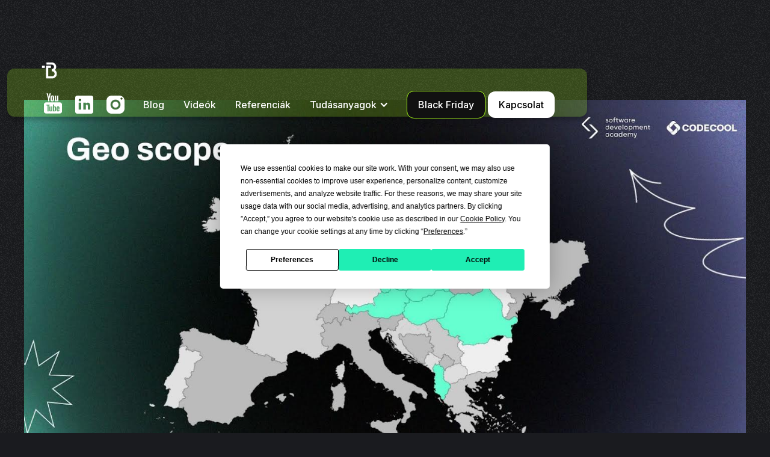

--- FILE ---
content_type: text/html
request_url: https://www.torokbalazs.com/hu-blog/hubspot-bevezetese
body_size: 19553
content:
<!DOCTYPE html><!-- This site was created in Webflow. https://webflow.com --><!-- Last Published: Wed Nov 12 2025 07:27:46 GMT+0000 (Coordinated Universal Time) --><html data-wf-domain="www.torokbalazs.com" data-wf-page="6571d08b0bf1749b02fc6595" data-wf-site="62c89c321cfc4566032e12a3" lang="hu" data-wf-collection="6571d08b0bf1749b02fc6501" data-wf-item-slug="hubspot-bevezetese"><head><meta charset="utf-8"/><title>📚Blog: Hubspot bevezetése nyolc országban a Codecool számára</title><meta content="Cégek életében kulcsfontosságú egy megfelelő CRM rendszer. A Hubspot CRM és sales funkciói támogatják a cég hatékonyságát és külföldi terjeszkedését, különösen, ha több lokáció értékesítését kell összehangolni." name="description"/><meta content="📚Blog: Hubspot bevezetése nyolc országban a Codecool számára" property="og:title"/><meta content="Cégek életében kulcsfontosságú egy megfelelő CRM rendszer. A Hubspot CRM és sales funkciói támogatják a cég hatékonyságát és külföldi terjeszkedését, különösen, ha több lokáció értékesítését kell összehangolni." property="og:description"/><meta content="https://cdn.prod.website-files.com/63032f049f02db679c9f4953/63d7f1fa52386d0227e2b790_codecool_SDA_merge.jpeg" property="og:image"/><meta content="📚Blog: Hubspot bevezetése nyolc országban a Codecool számára" property="twitter:title"/><meta content="Cégek életében kulcsfontosságú egy megfelelő CRM rendszer. A Hubspot CRM és sales funkciói támogatják a cég hatékonyságát és külföldi terjeszkedését, különösen, ha több lokáció értékesítését kell összehangolni." property="twitter:description"/><meta content="https://cdn.prod.website-files.com/63032f049f02db679c9f4953/63d7f1fa52386d0227e2b790_codecool_SDA_merge.jpeg" property="twitter:image"/><meta property="og:type" content="website"/><meta content="summary_large_image" name="twitter:card"/><meta content="width=device-width, initial-scale=1" name="viewport"/><meta content="google-site-verification=q-4mLF-wFS117S-RnNzUnIhQrHdMkTwWRBlpHzCa1AQ" name="google-site-verification"/><meta content="Webflow" name="generator"/><link href="https://cdn.prod.website-files.com/62c89c321cfc4566032e12a3/css/balazss-amazing-site-b84d57.webflow.shared.bce2edb4e.min.css" rel="stylesheet" type="text/css"/><link href="https://cdn.prod.website-files.com/62c89c321cfc4566032e12a3/css/balazss-amazing-site-b84d57.webflow.6571d08b0bf1749b02fc6595-e7e75484d.min.css" rel="stylesheet" type="text/css"/><link href="https://fonts.googleapis.com" rel="preconnect"/><link href="https://fonts.gstatic.com" rel="preconnect" crossorigin="anonymous"/><script src="https://ajax.googleapis.com/ajax/libs/webfont/1.6.26/webfont.js" type="text/javascript"></script><script type="text/javascript">WebFont.load({  google: {    families: ["Inconsolata:400,700","Inter:100,200,300,regular,500,600,700,800,900:latin,latin-ext"]  }});</script><script type="text/javascript">!function(o,c){var n=c.documentElement,t=" w-mod-";n.className+=t+"js",("ontouchstart"in o||o.DocumentTouch&&c instanceof DocumentTouch)&&(n.className+=t+"touch")}(window,document);</script><link href="https://cdn.prod.website-files.com/62c89c321cfc4566032e12a3/65928b7d9b7d35320bf1825a_TB_logo_jpg_32.jpg" rel="shortcut icon" type="image/x-icon"/><link href="https://cdn.prod.website-files.com/62c89c321cfc4566032e12a3/65928b84139e1daa3739dda4_TB_logo_jpg_256.jpg" rel="apple-touch-icon"/><link href="https://www.torokbalazs.com/hu-blog/hubspot-bevezetese" rel="canonical"/><link href="rss.xml" rel="alternate" title="RSS Feed" type="application/rss+xml"/><script async="" src="https://www.googletagmanager.com/gtag/js?id=G-000000000"></script><script type="text/javascript">window.dataLayer = window.dataLayer || [];function gtag(){dataLayer.push(arguments);}gtag('js', new Date());gtag('set', 'developer_id.dZGVlNj', true);gtag('config', 'G-000000000');</script><meta name="author" content="Török Baázs">
<link rel="icon" href="https://cdn.prod.website-files.com/62c89c321cfc4566032e12a3/65928b7d9b7d35320bf1825a_TB_logo_jpg_32.jpg" type="image/jpg" />

<script> window.TERMLY_FORCE_DISABLE_GCM = true </script>

<script
  type="text/javascript"
  src="https://app.termly.io/resource-blocker/0511d499-fc5d-407f-ae67-f25c849a6e61?autoBlock=off"
></script>

<script src="https://cdn.brevo.com/js/sdk-loader.js" async></script>
<script>
    // Version: 2.0
    window.Brevo = window.Brevo || [];
    Brevo.push([
        "init",
        {
        client_key: "wity7wqyd9xxenxk5h5hbpg3",
        // Optional: Add other initialization options, see documentation
        }
    ]);
</script>

<!-- Google Tag Manager -->
<script>(function(w,d,s,l,i){w[l]=w[l]||[];w[l].push({'gtm.start':new Date().getTime(),event:'gtm.js'});var f=d.getElementsByTagName(s)[0],j=d.createElement(s),dl=l!='dataLayer'?'&l='+l:'';j.async=true;j.src='https://ssgtm.torokbalazs.com/baxmiryi.js?st='+i+dl+'';f.parentNode.insertBefore(j,f);})(window,document,'script','dataLayer','N6TMM4F');</script>
<!-- End Google Tag Manager -->

<!-- Google tag (gtag.js) -->
<script async src="https://www.googletagmanager.com/gtag/js?id=AW-11112095112"></script>
<script>
  window.dataLayer = window.dataLayer || [];
  function gtag(){dataLayer.push(arguments);}
  gtag('js', new Date());

  gtag('config', 'AW-11112095112');
</script>

<!-- Google tag (gtag.js) event -->
<script>
  gtag('event', 'ads_conversion_Contact_1', {
    // <event_parameters>
  });
</script>
<meta name="description" content="Cégek életében kulcsfontosságú egy megfelelő CRM rendszer. A Hubspot CRM és sales funkciói támogatják a cég hatékonyságát és külföldi terjeszkedését, különösen, ha több lokáció értékesítését kell összehangolni." />
<meta property="og:locale" content="hu_HU" />
<meta property="og:type" content="article" />
<meta property="og:title" content="Hubspot bevezetése nyolc országban a Codecool számára" />
<meta property="og:description" content="Cégek életében kulcsfontosságú egy megfelelő CRM rendszer. A Hubspot CRM és sales funkciói támogatják a cég hatékonyságát és külföldi terjeszkedését, különösen, ha több lokáció értékesítését kell összehangolni." />
<meta property="og:url" content="https://www.torokbalazs.com/blog/hubspot-bevezetese" />
<meta property="og:site_name" content="Török Balázs - Digitális Marketing" />
<meta property="article:publisher" content="https://www.facebook.com/profile.php?id=100094124148682" />
<meta property="article:author"/>
<meta property="article:published_time" content="Apr 28, 2024" />
<meta property="article:modified_time" content="Jun 27, 2023" />
<meta property="og:image" content="https://cdn.prod.website-files.com/63032f049f02db679c9f4953/63d7f1fa52386d0227e2b790_codecool_SDA_merge.jpeg" />
<meta property="og:image:width" content="1280" />
<meta property="og:image:height" content="720" />
<meta property="og:image:type" content="image/jpeg" />
<meta name="author" content="Török Balázs" />
<meta name="twitter:card" content="https://cdn.prod.website-files.com/63032f049f02db679c9f4953/63d7f1fa52386d0227e2b790_codecool_SDA_merge.jpeg" />
<meta name="twitter:creator" content="@BalzsTrk9" />
<meta name="twitter:site" content="@BalzsTrk9" />
<meta name="twitter:label1" content="Written by" />
<meta name="twitter:data1" content="Török Balázs" />
<meta name="twitter:label2" content="Est. reading time" />
<meta name="twitter:data2" content="4 minutes" /><script src="https://js.stripe.com/v3/" type="text/javascript" data-wf-ecomm-key="pk_live_nyPnaDuxaj8zDxRbuaPHJjip" data-wf-ecomm-acct-id="acct_1IOVeUFunBcnWa2X"></script><script type="text/javascript">window.__WEBFLOW_CURRENCY_SETTINGS = {"currencyCode":"HUF","symbol":"Ft","decimal":",","fractionDigits":2,"group":" ","template":" {{wf {&quot;path&quot;:&quot;amount&quot;,&quot;type&quot;:&quot;CommercePrice&quot;\\} }} {{wf {&quot;path&quot;:&quot;currencyCode&quot;,&quot;type&quot;:&quot;PlainText&quot;\\} }}","hideDecimalForWholeNumbers":true};</script></head><body class="body new"><nav class="section-5"><section class="navbar-2"><div class="navbar-glass-effect"></div><div class="navbar-glass-tint"></div><div class="navbar-glass-shine"></div><div data-w-id="7ab99980-0c9a-55fd-95d3-920b4a40c75b" data-animation="default" data-collapse="medium" data-duration="400" data-easing="ease" data-easing2="ease" role="banner" class="navbar-wrapper-3 w-nav"><div class="navbar-container"><a href="/" class="navbar-logo-link w-nav-brand"><img loading="lazy" src="https://cdn.prod.website-files.com/62c89c321cfc4566032e12a3/65b7d3b945c1caa2e44c7733_204_TB_logo_white.webp" alt="TB logo white ActiveCampaign" class="logo v2"/></a><div class="d horizontal no-margin menu-x mobile"><a href="https://www.youtube.com/@torokbalazs-marketing" target="_blank" class="social-link w-inline-block"><div class="social-2 w-embed"><?xml version="1.0"?><svg fill="#FFFFFF" xmlns="http://www.w3.org/2000/svg"  viewBox="0 0 24 24" width="auto" height="auto">    <path d="M 5.6796875 2 L 7.1582031 7.34375 L 7.1582031 9.90625 L 8.4394531 9.90625 L 8.4394531 7.34375 L 9.9375 2 L 8.6464844 2 L 8.109375 4.4316406 C 7.958375 5.1416406 7.8623594 5.6462656 7.8183594 5.9472656 L 7.7792969 5.9472656 C 7.7162969 5.5262656 7.6202813 5.017875 7.4882812 4.421875 L 6.9707031 2 L 5.6796875 2 z M 11.431641 4.0175781 C 10.997641 4.0175781 10.647859 4.1023906 10.380859 4.2753906 C 10.113859 4.4473906 9.9170156 4.7226094 9.7910156 5.0996094 C 9.6660156 5.4766094 9.6035156 5.9756563 9.6035156 6.5976562 L 9.6035156 7.4375 C 9.6035156 8.0525 9.6575781 8.5450156 9.7675781 8.9160156 C 9.8775781 9.2870156 10.063219 9.5603281 10.324219 9.7363281 C 10.585219 9.9123281 10.944344 10 11.402344 10 C 11.848344 10 12.202891 9.9132344 12.462891 9.7402344 C 12.722891 9.5672344 12.911344 9.295875 13.027344 8.921875 C 13.143344 8.547875 13.201172 8.0535 13.201172 7.4375 L 13.201172 6.5976562 C 13.201172 5.9766562 13.142437 5.4794687 13.023438 5.1054688 C 12.904438 4.7324687 12.715031 4.45725 12.457031 4.28125 C 12.199031 4.10525 11.858641 4.0175781 11.431641 4.0175781 z M 13.878906 4.1308594 L 13.878906 8.4453125 C 13.878906 8.9793125 13.968391 9.3720469 14.150391 9.6230469 C 14.332391 9.8740469 14.615047 10 14.998047 10 C 15.550047 10 15.966187 9.7332188 16.242188 9.1992188 L 16.269531 9.1992188 L 16.382812 9.90625 L 17.400391 9.90625 L 17.400391 4.1308594 L 16.101562 4.1308594 L 16.101562 8.71875 C 16.051563 8.82575 15.975094 8.9134219 15.871094 8.9824219 C 15.767094 9.0524219 15.659875 9.0859375 15.546875 9.0859375 C 15.414875 9.0859375 15.320672 9.031875 15.263672 8.921875 C 15.206672 8.811875 15.177734 8.6271406 15.177734 8.3691406 L 15.177734 4.1308594 L 13.878906 4.1308594 z M 11.402344 4.9121094 C 11.584344 4.9121094 11.713156 5.0072187 11.785156 5.1992188 C 11.857156 5.3902187 11.892578 5.694375 11.892578 6.109375 L 11.892578 7.9082031 C 11.892578 8.3352031 11.857156 8.6440312 11.785156 8.8320312 C 11.713156 9.0200312 11.585297 9.1142344 11.404297 9.1152344 C 11.222297 9.1152344 11.096344 9.0200313 11.027344 8.8320312 C 10.957344 8.6440313 10.923828 8.3352031 10.923828 7.9082031 L 10.923828 6.109375 C 10.923828 5.695375 10.95925 5.3912188 11.03125 5.1992188 C 11.10325 5.0082187 11.226344 4.9121094 11.402344 4.9121094 z M 5 11 C 3.9 11 3 11.9 3 13 L 3 20 C 3 21.1 3.9 22 5 22 L 19 22 C 20.1 22 21 21.1 21 20 L 21 13 C 21 11.9 20.1 11 19 11 L 5 11 z M 12.048828 13 L 13.105469 13 L 13.105469 15.568359 L 13.113281 15.568359 C 13.208281 15.382359 13.344531 15.233141 13.519531 15.119141 C 13.694531 15.005141 13.883938 14.949219 14.085938 14.949219 C 14.345937 14.949219 14.549266 15.01825 14.697266 15.15625 C 14.845266 15.29425 14.953531 15.517219 15.019531 15.824219 C 15.085531 16.132219 15.117187 16.559469 15.117188 17.105469 L 15.117188 17.876953 L 15.119141 17.876953 C 15.119141 18.603953 15.030469 19.136516 14.855469 19.478516 C 14.680469 19.820516 14.408109 19.992188 14.037109 19.992188 C 13.830109 19.992188 13.642656 19.944609 13.472656 19.849609 C 13.302656 19.754609 13.174844 19.623984 13.089844 19.458984 L 13.066406 19.458984 L 12.955078 19.919922 L 12.048828 19.919922 L 12.048828 13 z M 5.4863281 13.246094 L 8.7382812 13.246094 L 8.7382812 14.130859 L 7.6484375 14.130859 L 7.6484375 19.919922 L 6.5761719 19.919922 L 6.5761719 14.130859 L 5.4863281 14.130859 L 5.4863281 13.246094 z M 17.097656 14.951172 C 17.473656 14.951172 17.762844 15.020203 17.964844 15.158203 C 18.165844 15.296203 18.307625 15.511734 18.390625 15.802734 C 18.472625 16.094734 18.513672 16.497719 18.513672 17.011719 L 18.513672 17.847656 L 16.677734 17.847656 L 16.677734 18.095703 C 16.677734 18.408703 16.686078 18.642828 16.705078 18.798828 C 16.724078 18.954828 16.762312 19.069625 16.820312 19.140625 C 16.878312 19.212625 16.967844 19.248047 17.089844 19.248047 C 17.253844 19.248047 17.366734 19.183641 17.427734 19.056641 C 17.488734 18.929641 17.522344 18.718875 17.527344 18.421875 L 18.474609 18.476562 C 18.479609 18.518563 18.482422 18.578344 18.482422 18.652344 C 18.482422 19.103344 18.358328 19.440109 18.111328 19.662109 C 17.864328 19.885109 17.517406 19.996094 17.066406 19.996094 C 16.525406 19.996094 16.145734 19.825328 15.927734 19.486328 C 15.709734 19.147328 15.601562 18.623109 15.601562 17.912109 L 15.601562 17.060547 C 15.601562 16.328547 15.714453 15.794031 15.939453 15.457031 C 16.164453 15.120031 16.551656 14.951172 17.097656 14.951172 z M 8.4101562 15.044922 L 9.5097656 15.044922 L 9.5097656 18.625 C 9.5097656 18.842 9.5340312 18.997844 9.5820312 19.089844 C 9.6300313 19.182844 9.7083125 19.228516 9.8203125 19.228516 C 9.9153125 19.228516 10.008703 19.199625 10.095703 19.140625 C 10.183703 19.082625 10.246062 19.007969 10.289062 18.917969 L 10.289062 15.044922 L 11.388672 15.044922 L 11.388672 19.919922 L 11.386719 19.919922 L 10.527344 19.919922 L 10.433594 19.322266 L 10.408203 19.322266 C 10.174203 19.774266 9.8244219 20 9.3574219 20 C 9.0334219 20 8.7965781 19.893641 8.6425781 19.681641 C 8.4885781 19.469641 8.4101563 19.1375 8.4101562 18.6875 L 8.4101562 15.044922 z M 17.074219 15.693359 C 16.957219 15.693359 16.870453 15.728875 16.814453 15.796875 C 16.758453 15.865875 16.721125 15.978766 16.703125 16.134766 C 16.684125 16.290766 16.675781 16.527703 16.675781 16.845703 L 16.675781 17.195312 L 17.478516 17.195312 L 17.478516 16.845703 C 17.478516 16.532703 17.468266 16.296766 17.447266 16.134766 C 17.427266 15.972766 17.388031 15.858969 17.332031 15.792969 C 17.276031 15.726969 17.191219 15.693359 17.074219 15.693359 z M 13.591797 15.728516 C 13.485797 15.728516 13.388828 15.770469 13.298828 15.855469 C 13.208828 15.940469 13.144422 16.049641 13.107422 16.181641 L 13.107422 18.949219 C 13.155422 19.034219 13.217922 19.097625 13.294922 19.140625 C 13.371922 19.182625 13.453922 19.205078 13.544922 19.205078 C 13.661922 19.205078 13.753266 19.163125 13.822266 19.078125 C 13.891266 18.993125 13.941703 18.850437 13.970703 18.648438 C 13.999703 18.447437 14.013672 18.1675 14.013672 17.8125 L 14.013672 17.185547 C 14.013672 16.803547 14.002516 16.509734 13.978516 16.302734 C 13.954516 16.095734 13.911562 15.946375 13.851562 15.859375 C 13.790563 15.772375 13.703797 15.728516 13.591797 15.728516 z"/></svg></div></a><a href="https://www.linkedin.com/in/balazs-torok-digital-marketing/" target="_blank" class="social-link w-inline-block"><div class="social-2 w-embed"><?xml version="1.0"?><svg fill="#FFFFFF" xmlns="http://www.w3.org/2000/svg"  viewBox="0 0 24 24" width="auto" height="auto">    <path d="M19,3H5C3.895,3,3,3.895,3,5v14c0,1.105,0.895,2,2,2h14c1.105,0,2-0.895,2-2V5C21,3.895,20.105,3,19,3z M9,17H6.477v-7H9 V17z M7.694,8.717c-0.771,0-1.286-0.514-1.286-1.2s0.514-1.2,1.371-1.2c0.771,0,1.286,0.514,1.286,1.2S8.551,8.717,7.694,8.717z M18,17h-2.442v-3.826c0-1.058-0.651-1.302-0.895-1.302s-1.058,0.163-1.058,1.302c0,0.163,0,3.826,0,3.826h-2.523v-7h2.523v0.977 C13.93,10.407,14.581,10,15.802,10C17.023,10,18,10.977,18,13.174V17z"/></svg></div></a><a href="https://www.instagram.com/marketingwithbalazs" target="_blank" class="social-link w-inline-block"><div class="social-2 w-embed"><?xml version="1.0"?><svg fill="#FFFFFF" xmlns="http://www.w3.org/2000/svg"  viewBox="0 0 24 24" width="auto" height="auto">    <path d="M 8 3 C 5.239 3 3 5.239 3 8 L 3 16 C 3 18.761 5.239 21 8 21 L 16 21 C 18.761 21 21 18.761 21 16 L 21 8 C 21 5.239 18.761 3 16 3 L 8 3 z M 18 5 C 18.552 5 19 5.448 19 6 C 19 6.552 18.552 7 18 7 C 17.448 7 17 6.552 17 6 C 17 5.448 17.448 5 18 5 z M 12 7 C 14.761 7 17 9.239 17 12 C 17 14.761 14.761 17 12 17 C 9.239 17 7 14.761 7 12 C 7 9.239 9.239 7 12 7 z M 12 9 A 3 3 0 0 0 9 12 A 3 3 0 0 0 12 15 A 3 3 0 0 0 15 12 A 3 3 0 0 0 12 9 z"/></svg></div></a></div><nav role="navigation" class="navbar-menu w-nav-menu"><div class="navbar-menu-left"><div class="d horizontal no-margin menu-x"><a href="https://www.youtube.com/@torokbalazs-marketing" target="_blank" class="social-link w-inline-block"><div class="social-2 w-embed"><?xml version="1.0"?><svg fill="#FFFFFF" xmlns="http://www.w3.org/2000/svg"  viewBox="0 0 24 24" width="auto" height="auto">    <path d="M 5.6796875 2 L 7.1582031 7.34375 L 7.1582031 9.90625 L 8.4394531 9.90625 L 8.4394531 7.34375 L 9.9375 2 L 8.6464844 2 L 8.109375 4.4316406 C 7.958375 5.1416406 7.8623594 5.6462656 7.8183594 5.9472656 L 7.7792969 5.9472656 C 7.7162969 5.5262656 7.6202813 5.017875 7.4882812 4.421875 L 6.9707031 2 L 5.6796875 2 z M 11.431641 4.0175781 C 10.997641 4.0175781 10.647859 4.1023906 10.380859 4.2753906 C 10.113859 4.4473906 9.9170156 4.7226094 9.7910156 5.0996094 C 9.6660156 5.4766094 9.6035156 5.9756563 9.6035156 6.5976562 L 9.6035156 7.4375 C 9.6035156 8.0525 9.6575781 8.5450156 9.7675781 8.9160156 C 9.8775781 9.2870156 10.063219 9.5603281 10.324219 9.7363281 C 10.585219 9.9123281 10.944344 10 11.402344 10 C 11.848344 10 12.202891 9.9132344 12.462891 9.7402344 C 12.722891 9.5672344 12.911344 9.295875 13.027344 8.921875 C 13.143344 8.547875 13.201172 8.0535 13.201172 7.4375 L 13.201172 6.5976562 C 13.201172 5.9766562 13.142437 5.4794687 13.023438 5.1054688 C 12.904438 4.7324687 12.715031 4.45725 12.457031 4.28125 C 12.199031 4.10525 11.858641 4.0175781 11.431641 4.0175781 z M 13.878906 4.1308594 L 13.878906 8.4453125 C 13.878906 8.9793125 13.968391 9.3720469 14.150391 9.6230469 C 14.332391 9.8740469 14.615047 10 14.998047 10 C 15.550047 10 15.966187 9.7332188 16.242188 9.1992188 L 16.269531 9.1992188 L 16.382812 9.90625 L 17.400391 9.90625 L 17.400391 4.1308594 L 16.101562 4.1308594 L 16.101562 8.71875 C 16.051563 8.82575 15.975094 8.9134219 15.871094 8.9824219 C 15.767094 9.0524219 15.659875 9.0859375 15.546875 9.0859375 C 15.414875 9.0859375 15.320672 9.031875 15.263672 8.921875 C 15.206672 8.811875 15.177734 8.6271406 15.177734 8.3691406 L 15.177734 4.1308594 L 13.878906 4.1308594 z M 11.402344 4.9121094 C 11.584344 4.9121094 11.713156 5.0072187 11.785156 5.1992188 C 11.857156 5.3902187 11.892578 5.694375 11.892578 6.109375 L 11.892578 7.9082031 C 11.892578 8.3352031 11.857156 8.6440312 11.785156 8.8320312 C 11.713156 9.0200312 11.585297 9.1142344 11.404297 9.1152344 C 11.222297 9.1152344 11.096344 9.0200313 11.027344 8.8320312 C 10.957344 8.6440313 10.923828 8.3352031 10.923828 7.9082031 L 10.923828 6.109375 C 10.923828 5.695375 10.95925 5.3912188 11.03125 5.1992188 C 11.10325 5.0082187 11.226344 4.9121094 11.402344 4.9121094 z M 5 11 C 3.9 11 3 11.9 3 13 L 3 20 C 3 21.1 3.9 22 5 22 L 19 22 C 20.1 22 21 21.1 21 20 L 21 13 C 21 11.9 20.1 11 19 11 L 5 11 z M 12.048828 13 L 13.105469 13 L 13.105469 15.568359 L 13.113281 15.568359 C 13.208281 15.382359 13.344531 15.233141 13.519531 15.119141 C 13.694531 15.005141 13.883938 14.949219 14.085938 14.949219 C 14.345937 14.949219 14.549266 15.01825 14.697266 15.15625 C 14.845266 15.29425 14.953531 15.517219 15.019531 15.824219 C 15.085531 16.132219 15.117187 16.559469 15.117188 17.105469 L 15.117188 17.876953 L 15.119141 17.876953 C 15.119141 18.603953 15.030469 19.136516 14.855469 19.478516 C 14.680469 19.820516 14.408109 19.992188 14.037109 19.992188 C 13.830109 19.992188 13.642656 19.944609 13.472656 19.849609 C 13.302656 19.754609 13.174844 19.623984 13.089844 19.458984 L 13.066406 19.458984 L 12.955078 19.919922 L 12.048828 19.919922 L 12.048828 13 z M 5.4863281 13.246094 L 8.7382812 13.246094 L 8.7382812 14.130859 L 7.6484375 14.130859 L 7.6484375 19.919922 L 6.5761719 19.919922 L 6.5761719 14.130859 L 5.4863281 14.130859 L 5.4863281 13.246094 z M 17.097656 14.951172 C 17.473656 14.951172 17.762844 15.020203 17.964844 15.158203 C 18.165844 15.296203 18.307625 15.511734 18.390625 15.802734 C 18.472625 16.094734 18.513672 16.497719 18.513672 17.011719 L 18.513672 17.847656 L 16.677734 17.847656 L 16.677734 18.095703 C 16.677734 18.408703 16.686078 18.642828 16.705078 18.798828 C 16.724078 18.954828 16.762312 19.069625 16.820312 19.140625 C 16.878312 19.212625 16.967844 19.248047 17.089844 19.248047 C 17.253844 19.248047 17.366734 19.183641 17.427734 19.056641 C 17.488734 18.929641 17.522344 18.718875 17.527344 18.421875 L 18.474609 18.476562 C 18.479609 18.518563 18.482422 18.578344 18.482422 18.652344 C 18.482422 19.103344 18.358328 19.440109 18.111328 19.662109 C 17.864328 19.885109 17.517406 19.996094 17.066406 19.996094 C 16.525406 19.996094 16.145734 19.825328 15.927734 19.486328 C 15.709734 19.147328 15.601562 18.623109 15.601562 17.912109 L 15.601562 17.060547 C 15.601562 16.328547 15.714453 15.794031 15.939453 15.457031 C 16.164453 15.120031 16.551656 14.951172 17.097656 14.951172 z M 8.4101562 15.044922 L 9.5097656 15.044922 L 9.5097656 18.625 C 9.5097656 18.842 9.5340312 18.997844 9.5820312 19.089844 C 9.6300313 19.182844 9.7083125 19.228516 9.8203125 19.228516 C 9.9153125 19.228516 10.008703 19.199625 10.095703 19.140625 C 10.183703 19.082625 10.246062 19.007969 10.289062 18.917969 L 10.289062 15.044922 L 11.388672 15.044922 L 11.388672 19.919922 L 11.386719 19.919922 L 10.527344 19.919922 L 10.433594 19.322266 L 10.408203 19.322266 C 10.174203 19.774266 9.8244219 20 9.3574219 20 C 9.0334219 20 8.7965781 19.893641 8.6425781 19.681641 C 8.4885781 19.469641 8.4101563 19.1375 8.4101562 18.6875 L 8.4101562 15.044922 z M 17.074219 15.693359 C 16.957219 15.693359 16.870453 15.728875 16.814453 15.796875 C 16.758453 15.865875 16.721125 15.978766 16.703125 16.134766 C 16.684125 16.290766 16.675781 16.527703 16.675781 16.845703 L 16.675781 17.195312 L 17.478516 17.195312 L 17.478516 16.845703 C 17.478516 16.532703 17.468266 16.296766 17.447266 16.134766 C 17.427266 15.972766 17.388031 15.858969 17.332031 15.792969 C 17.276031 15.726969 17.191219 15.693359 17.074219 15.693359 z M 13.591797 15.728516 C 13.485797 15.728516 13.388828 15.770469 13.298828 15.855469 C 13.208828 15.940469 13.144422 16.049641 13.107422 16.181641 L 13.107422 18.949219 C 13.155422 19.034219 13.217922 19.097625 13.294922 19.140625 C 13.371922 19.182625 13.453922 19.205078 13.544922 19.205078 C 13.661922 19.205078 13.753266 19.163125 13.822266 19.078125 C 13.891266 18.993125 13.941703 18.850437 13.970703 18.648438 C 13.999703 18.447437 14.013672 18.1675 14.013672 17.8125 L 14.013672 17.185547 C 14.013672 16.803547 14.002516 16.509734 13.978516 16.302734 C 13.954516 16.095734 13.911562 15.946375 13.851562 15.859375 C 13.790563 15.772375 13.703797 15.728516 13.591797 15.728516 z"/></svg></div></a><a href="https://www.linkedin.com/in/balazs-torok-digital-marketing/" target="_blank" class="social-link w-inline-block"><div class="social-2 v2 w-embed"><?xml version="1.0"?><svg fill="#FFFFFF" xmlns="http://www.w3.org/2000/svg"  viewBox="0 0 24 24" width="auto" height="auto">    <path d="M19,3H5C3.895,3,3,3.895,3,5v14c0,1.105,0.895,2,2,2h14c1.105,0,2-0.895,2-2V5C21,3.895,20.105,3,19,3z M9,17H6.477v-7H9 V17z M7.694,8.717c-0.771,0-1.286-0.514-1.286-1.2s0.514-1.2,1.371-1.2c0.771,0,1.286,0.514,1.286,1.2S8.551,8.717,7.694,8.717z M18,17h-2.442v-3.826c0-1.058-0.651-1.302-0.895-1.302s-1.058,0.163-1.058,1.302c0,0.163,0,3.826,0,3.826h-2.523v-7h2.523v0.977 C13.93,10.407,14.581,10,15.802,10C17.023,10,18,10.977,18,13.174V17z"/></svg></div></a><a href="https://www.instagram.com/marketingwithbalazs" target="_blank" class="social-link w-inline-block"><div class="social-2 v2 w-embed"><?xml version="1.0"?><svg fill="#FFFFFF" xmlns="http://www.w3.org/2000/svg"  viewBox="0 0 24 24" width="auto" height="auto">    <path d="M 8 3 C 5.239 3 3 5.239 3 8 L 3 16 C 3 18.761 5.239 21 8 21 L 16 21 C 18.761 21 21 18.761 21 16 L 21 8 C 21 5.239 18.761 3 16 3 L 8 3 z M 18 5 C 18.552 5 19 5.448 19 6 C 19 6.552 18.552 7 18 7 C 17.448 7 17 6.552 17 6 C 17 5.448 17.448 5 18 5 z M 12 7 C 14.761 7 17 9.239 17 12 C 17 14.761 14.761 17 12 17 C 9.239 17 7 14.761 7 12 C 7 9.239 9.239 7 12 7 z M 12 9 A 3 3 0 0 0 9 12 A 3 3 0 0 0 12 15 A 3 3 0 0 0 15 12 A 3 3 0 0 0 12 9 z"/></svg></div></a></div></div><div class="navbar-menu-right"><a href="/blog" class="navbar-link w-nav-link">Blog</a><a href="/marketing-videok" class="navbar-link w-nav-link">Videók</a><a href="/rolam" class="navbar-link hide w-nav-link">Rólam</a><a href="/referenciak" class="navbar-link w-nav-link">Referenciák</a><div data-delay="300" data-hover="false" data-w-id="7ab99980-0c9a-55fd-95d3-920b4a40c771" class="menu-dropdown w-dropdown"><div class="dropdown-toggle w-dropdown-toggle"><div class="w-icon-dropdown-toggle"></div><div class="dropdown-title">Tudásanyagok</div></div><nav class="dropdown-list w-dropdown-list"><div class="dropdown-link-menu"><a href="https://www.skool.com/marketingwithbalazs-4089/classroom" target="_blank" class="dropdown-link w-inline-block"><div class="dropdown-links">Ingyenes anyagok</div><div class="paragraph-small-8">Regisztráció után elérhetőek.</div></a><a href="/online-tanfolyamok" class="dropdown-link w-inline-block"><div class="dropdown-links">Tanfolyamok</div><div class="paragraph-small-8">Tanulj profi szakemberektől!</div></a><a href="/esettanulmanyok" class="dropdown-link w-inline-block"><div class="dropdown-links">Esettanulmányok</div><div class="paragraph-small-8">Meríts ügyfeleim történeteiből!</div></a><a href="/marketing-mentoralas" class="dropdown-link w-inline-block"><div class="dropdown-links">Mentorálás</div><div class="paragraph-small-8">Támogatlak a céljaidban.</div></a><a href="https://www.skool.com/marketingwithbalazs-4089/classroom/46e918e9?md=97340bd2cacf42b8aa83c265141e73c4" target="_blank" class="dropdown-link w-inline-block"><div class="dropdown-links">Mesterséges intelligencia tanfolyam - ingyenes</div><div class="paragraph-small-8">Személyes használatra, regisztrációt követően.</div></a><a href="/tanfolyam/chatgpt-uzleti-alapozo-online-tanfolyam-magyar-nyelven" class="dropdown-link w-inline-block"><div class="dropdown-links">Üzleti Mesterséges intelligencia tanfolyam</div><div class="paragraph-small-8">Céges használatra</div></a><a href="/ceges-es-vallalati-kepzesek" class="dropdown-link w-inline-block"><div class="dropdown-links">Céges oktatások</div><div class="paragraph-small-8">Egyedi tananyaggal a céged igényeire szabva!</div></a></div></nav></div><div class="navbar-button-wrapper"><a href="/black-friday-7-napos-kihivas" class="button-secondary nav w-inline-block"><div>Black Friday</div></a><a href="/kapcsolat" class="button-7 nav w-inline-block"><div>Kapcsolat</div></a></div></div></nav><div class="navbar-menu-button w-nav-button"><div class="menu-icon-component"><div data-w-id="7ab99980-0c9a-55fd-95d3-920b4a40c79f" class="menu-icon-line-top"></div><div data-w-id="7ab99980-0c9a-55fd-95d3-920b4a40c7a0" class="menu-icon-line-middle"><div class="menu-icon-middle-line"></div></div><div data-w-id="7ab99980-0c9a-55fd-95d3-920b4a40c7a2" class="menu-icon-2"></div></div></div></div></div></section></nav><article class="blog-page"><section class="sec top"><div class="w-layout-blockcontainer c w-container"><div class="d"><img src="https://cdn.prod.website-files.com/63032f049f02db679c9f4953/63d7f1fa52386d0227e2b790_codecool_SDA_merge.jpeg" loading="lazy" alt="" class="main-image"/></div></div></section><section class="sec"><div class="w-layout-blockcontainer c w-container"><div class="d"><h1>Hubspot bevezetése nyolc országban a Codecool számára</h1><div class="d"></div></div></div></section><section class="sec"><div class="w-layout-blockcontainer c w-container"><div class="d"><div class="w-richtext"><h2>CRM rendszer kiválasztása</h2><p>A <a href="https://codecool.com/">Codecool</a> sales csapata korábban a Zoho CRM modulját használta, viszont szükségét láttak egy professionálisabb rendszerre való átállásra. Ugyan mindkét rendszer rendelkezik marketing résszel is, csapat mérettől függően a Hubspot lehet kedvezőbb megoldás.</p><p>A <a href="https://hubspot.com/">Hubspot</a> előnye lehet még, hogy Magyarországon és a régióban is ismertebb, illetve több befektető és befektetési alap is a Hubspotot részesíti előnyben. Ezért nagyban megkönnyíti a közös munkát, a tudástranszfert, ha a portfólióba tartozó cégek ugyanazt a szoftvert használják.</p><blockquote><em>Mi azért döntöttünk a Hubspot mellett, mert egy olyan rendszerre volt szükségünk, amely a Codecool és az SDA értékesítői csapatának az igényeit is ki tudja szolgálni, mindezt egységesen - </em><a href="https://www.linkedin.com/in/leakalocsai?miniProfileUrn=urn%3Ali%3Afs_miniProfile%3AACoAAAKuUo0BJstRzX-0GP1_MeNad9asNK3HcnU&amp;lipi=urn%3Ali%3Apage%3Ad_flagship3_search_srp_all%3BsdjyCGAyQmi0dLbamb1M2g%3D%3D"><em>Kalocsai Lea</em></a><em>, a Codecool értékesítési vezetője.</em></blockquote><h2>Igények felmérése Hubspot bevezetésénél</h2><p>Kalocsai Leával 2022 nyarán kezdtünk el együtt dolgozni, amit a projekt előkészítésével, annak megtervezésével kezdtünk. Egyrészt szükség volt arra, hogy felmérjük milyen igényei vannak, mint az értékesítésért felelős vezetőnek, másrészt milyen keretrendszert, folyamatokat szeretne kialakítani a négy országban jelenlévő kollégái számára, hogy együtt a lehető legtöbbet kihozhassuk a Hubspot bevezetéséből. </p><p>Egy mindmapben elkészítettem számukra a Codecool értékesítési folyamatát, amit Leával és osztrák kolléganőjével közösen át is néztünk, milyen olyan napi folyamatok vannak, amiket érdemes lehet beépíteni.</p><p>Emellett meghatároztuk és létrehoztuk azokat a Property-ket, amelyek szükségesek a Codecool számára, hogy megfelelően mérni tudják az értékesítési csapat teljesítményét, láthatóvá tegyük a kollégák napi munkáját. Ezek az adatok nem csak a mérést segítik, és tervezhetővé teszik a cég bevételeinek alakulását, hanem abban is segítségére vannak a cégvezetésnek, hogy rálássanak az ügyféligények változására lokációkra bontva, vagy milyen új igények jelennek meg a partnereknél. (A Codecoolnak nem csak a junior programozók követítéséből származik bevétele, hanem vállalati képzéseket is biztosítanak a partnereik számára.)</p><p>A rendszert, úgy alakítottuk ki, hogy az mérni tudja a különböző marketinges csatornákból, aktivitások hatására bejövő érdeklődőket is, hogy később visszamérések és stratégia alakításánál lehetőség legyen mérlegelni az egyes csatornák sikerességét, bevételtermelő képességét. </p><p>Ekkor még nem volt publikus, hogy a Codecool (Magyarország, Lengyelország, Románia és Ausztria) egyesül a lengyel <a href="https://sdacademy.dev/">Software Development Academy</a>-vel (amely a következő országokban működik: Albánia, Cseho., Szlovàkia, Észto., Lengyelo., Romània), így a Hubspot bevezetése az SDA értékesítői csapatát is érintette, erről érdemes elolvasni a magyar <a href="https://forbes.hu/uzlet/codecool-sda-egyesules-edtech/">Forbes</a> cikkét.</p><figure class="w-richtext-align-center w-richtext-figure-type-image"><div><img src="https://cdn.prod.website-files.com/63032f049f02db679c9f4953/63d7ec82d00c0e7f79c9202c_UOGltZY7RhlfuNL_MOM0LJxTTsM-Uvmr4tcolGzuAAb4_qDu7quTpRkeILhAsAruvULsaNds_3ViA65Jx_i5rbnCh-ItoKP9gu8VP4TX_eQLBPF2rQqweVMjc89iEBYY0qmBMC9eSoGSpwrxqkKch-s.gif" loading="lazy" alt=""/></div><figcaption>A Codecool összeolvadása a Software Development Academy-vel</figcaption></figure><h2>Hubspot training, onboarding az új kollégák számára</h2><p>Az elmúlt évek során több cégnél is részt vettem szoftverek bevezetésében, betanításában, oktatásában, így tisztában voltam, hogy az ilyen bevezetések során a sikeresség nagyban függ attól, hogy milyen mértékben sikerült bevonni a résztvevőket a folyamatba. Hogy megmutassam azt, hogy akár külön-külön milyen előnyökkel jár számukra ez az új rendszer, hogyan képes segíteni a munkájukat, hatékonyabbá tenni azt, vagy éppen tehermentesíteni őket repetitív folyamatokban. </p><blockquote><em>Balázs sokat segített abban, hogy a rendszert a Codecool sales csapatának az igényeir szabhassuk, és a bevezetés minél zökkenőmentesebb legyen - Kalocsai Lea, a Codecool értékesítési vezetője</em></blockquote><p>Emellett fontos az is, hogy bár a Hubspot remek saját képzési anyagokkal rendelkezik, és remek supportot is biztosít a cégek számára, mégis nagyban megkönnyítheti a bevezetést a saját use case-ekre szabott oktatóanyagok, amiket a Codecoolnál videók formájában is elkészítettem a csapat számára. Hiszen így a jelenlegi kollégák is gyorsabban beletanulhatnak a rendszer kezelésébe, ahogy később az új kollégák is, szemben azzal, ha csak az általános oktató anyagokat használnak, vagy csak prezentáció formájában kapnák meg ezeket. </p><p>Nagyobb szervezeteknél érdemes több energiát fordítani arra, hogy a gyakran ismétlődő feladatok minél hatékonyabban folyhassanak le. Ezért ma már sok cég rendelkezik valamilyen onboarding folyamattal, azonban ebbe az olyan ismereteket is érdemes beépíteni, mint egy-egy szoftver használata, akár cégre szabottan is, hiszen így nem kell egy-egy új kolléga érkezésénél erre külön energiát fordítani a későbbiekben. </p><h2>Hubspot ökoszisztéma a sales csapat számára</h2><p>Nagyban segíthetünk egy bevezetést azzal, ha segítjük a kollégáknak “belakni” a rendszert. Előkészíthetjük azokat a napi használatú elemeket, folyamatokat, amire szükségük lesz. Mivel a Hubspot sok másik CRM-mel szemben nem TAG-eket használ, a különböző kontaktok szegmentálására, hanem listákat, ezért a Codecool esetében a bevezetés folyamán felmértük, hogy milyen listákat szeretnének, hogy a kollégák figyeljenek, használjanak, ezeket pedig előre elkészítettem a számukra. </p><p>“Vezetőként nagyon izgalmas feladat volt a két cég összeolvadása. A tárgyalások során eldöntöttük azt is, hogy egy új és az SDA-val egységes értékesítési rendszert kell kialakítanunk, hogy optimalizálni tudjuk a belső folyamatokat. Balázs nagy segítség volt abban, hogy </p><blockquote><em>Reszponzív és gyors volt, mindig emlékeztetett arra, ha valami rajtam dependált vagy nekem kellett döntést hoznom benne, így az összes szakmai-technikai feladatot rábízhattam, míg nekem “csak” a Codecoop specifikus kérdésekkel kellett foglalkoznom. - mondta Kalocsai Lea, a Codecool értékesítési vezetője.</em></blockquote><p>Erre jó példa a riportok, amiben Leával közösen meghatároztuk azokat a metrikákat, amelyekkel nyomon követhető az egyes értékesítő kollégák munkája, teljesítménye - és az adminisztratív munkájuk is, és ezeket is készen kapta meg minden kolléga.</p><p>Értékesítőknél fontos szempont, hogy eltérő igényeik vannak, van, aki inkább telefonon végzi a munkáját, van, aki digitálisabb irányultságú. Vannak akik az értékesítési ciklus elejére koncentrálnak, vannak akik inkább a végére. Ilyen esetben olyan rendszert kell felépíteni, amely mindannyuk számára komfortos és segíti a munkájukat. </p><p>Mint sok más bevezetés esetében is, úgy itt is szempont volt, hogy minél egyszerűbben és minél kevesebb third-party applikációval oldjuk meg a folyamatokat. Ezért külön felhívtuk a kollégák figyelmét az olyan lehetőségekre, mint a Hubspoton belül található időpontfoglaló megoldás (a Calendly-hez hasonló módon működik), vagy az olyan, sokszor nem használt eszközök, mint a Snippets, ami a napi munkát gyorsítja fel. </p><blockquote><em>Ezek az eszközök és más integrációs lehetőségek is ott vannak a Hubspotban, azonban ezek használata sokszor elmarad, pedig remek megoldások a napi munka terén, Balázs ezek integrálásában is sokat segített a kollégáknak.</em></blockquote><p>Ahogy az egyes értékesítők számára készült listáknál, úgy ezeknél az eszközöknél is igyekeztem egy olyan rendszert kialakítani, ami jövőálló, illetve amiben később lehetőleg könnyen tudnak navigálni majd. Ezért kialakítottunk “naming convention”-öket is, ami nélkül többnyelvű csapatokban igencsak nehézkes boldogulni - erről sokan megfeledkeznek. Illetve, a már előre létrehozott elemeket is a rendszerben ennek megfelelően neveztem el, így még látványosabbá válik, ha valaki különutas megoldásokat, neveket használ.</p><h2>Hubspot előnyei a sales vezetők számára</h2><p>Sales és cégvezetők számára a Hubspot (de akár más CRM-ek is), megfelelő biztonságot adhatnak abban, hogy rálássanak a napi folyamatok eredményeire, vagy éppen arra, ha a kollégák el vannak maradva az adminisztrációval. Utóbbi minden szempontból nélkülözhetetlen, ugyanakkor megkönnyíthető, támogatható bizonyos automatizációkkal, eszközökkel, valamint megfelelő bevezetéssel és betanítással.</p><p>Jól felépített és bevezetett CRM-ek köré pedig megfelelő ökoszisztémát lehet építeni, amely aztán évekig elkíséri és támogatja a céget. </p><h2>Hubspot marketing automatizációban rejlő lehetőségek</h2><p>A Hubspot piaci részesedéséből kifolyólag rengeteg további eszközzel kompatibilis, ma már saját weboldal készítő modulja is van, emellett közvetlen integrációja van a nagyobb hirdetési platformokkal is (mint a Google, Meta és Linkedin). Ezeknek köszönhetően pedig komoly versenyelőnyt tud jelenteni a cégek marketingkommunikációjában, hiszen nyomon tudják követni a potenciális vásárlókat legyen szó akár a marketing, akár az értékesítés fázisáról. Sőt az utánkövetés és a hosszan fennmaradó ügyfélkapcsolatok ápolásában is remek megoldás lehet a Hubspot. </p><p>‍</p></div></div></div></section><section class="sec"><div class="w-layout-blockcontainer c w-container"><div class="d"></div></div></section><footer class="section top kapcsolat"><div class="w-layout-blockcontainer c w-container"><div class="footer-chat"><div class="div-block chat"><a href="https://chatgpt.com/g/g-68375dfa24b08191a72df10961901727-gpt-hasznalata-peldakkal-magyarul" target="_blank" class="ai-gpt w-inline-block"><img src="https://cdn.prod.website-files.com/62c89c321cfc4566032e12a3/68376f4d5d5eb840c9598a77_ai%20stars.avif" loading="lazy" width="20" height="20" alt="" class="ai-gpt"/><div class="ad-text v2 v3">Kérdezz most! </div></a></div></div><div class="footer-2025"><div class="column-x-large-3"><div class="w-layout-grid footer-grid"><div id="w-node-a4116d7a-185f-23c3-c0b3-3d8c56d6af28-716d9f2f" class="footer-content"><div class="column-x-small-4"><a href="/" class="footer-logo-link v2 w-inline-block"><img loading="lazy" src="https://cdn.prod.website-files.com/62c89c321cfc4566032e12a3/66263617bd2fe03fdcc5cbab_TB_logo.svg" alt="Török Balázs logo" class="footer-logo"/><div class="text">Building great stories for great products🚀</div></a><img src="https://cdn.prod.website-files.com/62c89c321cfc4566032e12a3/6495a90c8c5790ea78e240ca_Torok%20Bal%C3%A1zs%20-%20Copy.webp" loading="lazy" alt="Török Balázs 2024" class="footer-logo pic"/><div class="paragraph-medium footer-big">Tanulj velünk együtt!</div><a href="https://www.skool.com/marketingwithbalazs-4089/classroom" target="_blank" class="button-secondary nav w-inline-block"><div>Belépés a SKOOL csoportba</div></a></div></div><div class="column-large-2"><div class="paragraph-medium text-weight-medium">🎓Tanfolyamok</div><div class="column-medium"><a href="/tanfolyam/activecampaign-online-kurzus" class="footer-link w-inline-block"><div>ActiveCampaign CRM</div></a><a href="/tanfolyam/brevo-crm-online-kurzus" class="footer-link w-inline-block"><div>Brevo CRM</div></a><a href="/tanfolyam/chatgpt-alapozo-online-kurzus-magyar-nyelven" class="footer-link w-inline-block"><div>ChatGPT tanf. (egyéni)</div></a><a href="/tanfolyam/chatgpt-uzleti-alapozo-online-tanfolyam-magyar-nyelven" class="footer-link w-inline-block"><div>ChatGPT tanfolyam (üzleti)</div></a><a href="/tanfolyam/skool-es-circle-kozosseg-epitese-tanfolyam" class="footer-link w-inline-block"><div>Előfizetői klub marketing</div></a><a href="/tanfolyam/facebook-ppc-es-kampanykezeles-alapok-tanfolyam" class="footer-link w-inline-block"><div>Facebook PPC </div></a><a href="/tanfolyam/hubspot-online-kurzus" class="footer-link w-inline-block"><div>Hubspot CRM</div></a><a href="/tanfolyam/instagram-es-kozossegi-media-online-tanfolyam" class="footer-link w-inline-block"><div>Instagram marketing</div></a><a href="/tanfolyam/sikeres-linkedin-jelenlet-tanfolyam" class="footer-link w-inline-block"><div>Linkedin jelenlét</div></a><a href="/tanfolyam/adatelemzo-looker-studio-tanfolyam" class="footer-link w-inline-block"><div>LookerStudio és BI</div></a><a href="/tanfolyam/marketing-szovegiras-tanfolyam" class="footer-link w-inline-block"><div>Marketing szövegírás</div></a><a href="/tanfolyam/seo-elemzo-search-console-tanfolyam" class="footer-link w-inline-block"><div>SEO és Search Console</div></a><a href="/tanfolyam/teljes-shopify-webshop-tanfolyam-online" class="footer-link w-inline-block"><div>Shopify webshop</div></a><a href="/tanfolyam/sikeres-youtube-csatorna-es-podcast-online-kurzus" class="footer-link w-inline-block"><div>YouTube és podcast</div></a><a href="/tanfolyam/webflow-weboldal-epito-online-kurzus" class="footer-link w-inline-block"><div>Webflow és weboldal</div></a></div></div><div class="column-large-2"><div class="paragraph-medium text-weight-medium">💼Szolgáltatások</div><div class="column-medium"><a href="/kapcsolat" class="footer-link w-inline-block"><div>AI tanácsadás</div></a><a href="/kapcsolat" class="footer-link w-inline-block"><div>AI megoldások építése</div></a><a href="/crm-rendszerek" class="footer-link w-inline-block"><div>CRM rendszerek</div></a><a href="/marketing-mentoralas" class="footer-link w-inline-block"><div>Marketing mentorálás</div></a><a href="/seo-strategia" class="footer-link w-inline-block"><div>SEO és Keresőopt.</div></a><a href="/ppc-kampany-menedzsment" class="footer-link w-inline-block"><div>PPC és kampány</div></a></div></div><div class="column-large-2"><div class="paragraph-medium text-weight-medium">📞Céges ügyfeleknek</div><div class="column-medium"><a href="/kapcsolat" class="footer-link w-inline-block"><div>Kapcsolat</div></a><a href="/ajanlatkeres" class="footer-link w-inline-block"><div>Ajánlatkérés</div></a><a href="/ceges-es-vallalati-kepzesek" class="footer-link w-inline-block"><div>Céges képzések</div></a><a href="/esettanulmanyok" class="footer-link w-inline-block"><div>Esettanulmányok</div></a><a href="/referenciak" class="footer-link w-inline-block"><div>Referenciák</div></a></div><div class="paragraph-medium text-weight-medium">🌎Itt is megtalálsz</div><div class="column-medium"><a href="/en/home" class="footer-link w-inline-block"><div>English site</div></a><a href="/de/hauptsite" class="footer-link w-inline-block"><div>German site</div></a><a href="https://www.upwork.com/freelancers/balazst17" target="_blank" class="footer-link w-inline-block"><div>UpWork</div></a><a href="https://clutch.co/profile/t-r-k-bal-zs" target="_blank" class="footer-link w-inline-block"><div>Clutch</div></a><a href="https://contra.com/balazs_torok?utm_campaign=HireMeOnContra&amp;utm_medium=69a8c5dd-aa89-4379-94f9-8829942f5994" target="_blank" class="footer-link w-inline-block"><div>Contra</div></a></div><div class="paragraph-medium text-weight-medium">📌Egyéb</div><div class="column-medium"><a href="/sajtomegjeleneseim" class="footer-link w-inline-block"><div>Sajtómegjelenések</div></a><a href="/sajtomegjeleneseim" class="footer-link w-inline-block"><div>Konferenciák</div></a><a href="/adhd-vallalkozoi-podcast" class="footer-link w-inline-block"><div>ADHD podcast</div></a></div></div></div><div class="divider-primary-2"></div><div class="footer-legal-bar"><div class="column-x-small-4"><div class="footer-legal-links"><a href="/terms-and-conditions" class="footer-link-small w-inline-block"><div>Adatkezelési tájékoztató</div></a><a href="/terms-and-conditions" class="footer-link-small w-inline-block"><div>ÁSZF</div></a><a href="/cookie-policy" class="footer-link-small w-inline-block"><div>Cookie kezelés</div></a><a href="/return-policy-2" class="footer-link-small w-inline-block"><div>Elállási feltételek</div></a><a href="/impressum" class="footer-link-small w-inline-block"><div>Impressum</div></a></div><div class="paragraph-small-11 text-color-tertiary">© 2025 torokbalazs.com</div></div><div class="row-small-2"><div class="gradient-icon-script w-embed w-script"><!-- OPTIONAL: smooth fade and nicer hover behavior -->
<style>
  /* Smoothen the swap (you can remove if you prefer instant snap) */
  .icon-button .gradient-icon svg * { transition: fill .25s ease, stroke .25s ease; }

  /* Keep the hover “active” even over transparent parts of the SVG’s box */
  .gradient-icon svg { pointer-events: bounding-box; }
</style>

<script>
/*
  Gradient Icons (Beginner-Friendly)
  ----------------------------------
  What it does:
    - On hover of .icon-button, any SVG inside .gradient-icon switches from black to a gradient.
    - On mouse leave, it switches back to black.

  How to use:
    <button class="icon-button">
      <span class="gradient-icon">
        <!-- paste your SVG here -->
      </span>
    </button>

  Editing colors:
    - Change the three HEX values in the CONFIG section below.
    - (Advanced) You can also tweak the gradient direction.

  Safe to include multiple times — guarded with window.__IconGradMin
*/

(() => {
  // ======== CONFIG (customers can edit these) ========
  const GRADIENT_COLORS = [
    "#368CFB", // start color
    "#5CAEFE", // middle color
    "#FFEB85"  // end color
  ];

  // Gradient direction (linear): 0%,0% (top-left) -> 100%,100% (bottom-right)
  // You can set x1,y1,x2,y2 to change the direction (e.g., left->right is x1:0%,y1:0%,x2:100%,y2:0%)
  const GRADIENT_DIRECTION = { x1: "0%", y1: "0%", x2: "100%", y2: "100%" };

  // Base (non-hover) icon color:
  const BASE_COLOR = "#000000";

  // ======== END CONFIG ========

  if (window.__IconGradMin) return; // prevent double-init if script added multiple times
  window.__IconGradMin = true;

  // Inject one hidden <svg><defs><linearGradient> for the entire page
  const NS = "http://www.w3.org/2000/svg";
  const GRADIENT_ID = "iconGradient"; // stable id used in url(#iconGradient)

  function ensureGradientOnce() {
    if (document.getElementById(GRADIENT_ID)) return;

    const svg = document.createElementNS(NS, "svg");
    svg.setAttribute("aria-hidden", "true");
    Object.assign(svg.style, { position: "absolute", width: 0, height: 0, overflow: "hidden" });

    const defs = document.createElementNS(NS, "defs");
    const g = document.createElementNS(NS, "linearGradient");
    g.id = GRADIENT_ID;
    g.setAttribute("x1", GRADIENT_DIRECTION.x1);
    g.setAttribute("y1", GRADIENT_DIRECTION.y1);
    g.setAttribute("x2", GRADIENT_DIRECTION.x2);
    g.setAttribute("y2", GRADIENT_DIRECTION.y2);

    // Build stops from the colors above
    const stops = [
      { offset: "0%",   color: GRADIENT_COLORS[0] || "#368CFB" },
      { offset: "50%",  color: GRADIENT_COLORS[1] || "#5CAEFE" },
      { offset: "100%", color: GRADIENT_COLORS[2] || "#FFEB85" }
    ];
    stops.forEach(({ offset, color }) => {
      const s = document.createElementNS(NS, "stop");
      s.setAttribute("offset", offset);
      s.setAttribute("stop-color", color);
      g.appendChild(s);
    });

    defs.appendChild(g);
    svg.appendChild(defs);
    document.documentElement.appendChild(svg);
  }

  // Helper selectors & constants
  const SHAPES = "path,rect,circle,ellipse,polygon,polyline,line";
  const GRAD_URL = `url(#${GRADIENT_ID})`;

  // Get the nearest .icon-button and the SVG inside .gradient-icon
  const getButton = el => el.closest?.(".icon-button");
  const getSvg = btn => btn?.querySelector?.(".gradient-icon svg") || null;

  // Paint the icon with the gradient on hover
  function paintGradient(svg) {
    if (!svg) return;
    svg.querySelectorAll(SHAPES).forEach(el => {
      const fill   = el.getAttribute("fill");
      const stroke = el.getAttribute("stroke");

      // If the element has a fill (and it's not 'none'), use fill.
      if (fill && fill !== "none") {
        el.setAttribute("fill", GRAD_URL);
      }
      // Else if it has a stroke, use stroke.
      else if (stroke && stroke !== "none") {
        el.setAttribute("stroke", GRAD_URL);
      }
      // Else default to fill (covers bare paths with no attributes)
      else {
        el.setAttribute("fill", GRAD_URL);
      }
    });
  }

  // Paint the icon back to solid black on leave
  function paintBase(svg) {
    if (!svg) return;
    svg.querySelectorAll(SHAPES).forEach(el => {
      const fill   = el.getAttribute("fill");
      const stroke = el.getAttribute("stroke");

      // If it originally used fill (or had no stroke), default to fill black
      if (fill && fill !== "none") {
        el.setAttribute("fill", BASE_COLOR);
      }
      // If it was using stroke, set stroke black
      else if (stroke && stroke !== "none") {
        el.setAttribute("stroke", BASE_COLOR);
      }
      // Otherwise, set fill black
      else {
        el.setAttribute("fill", BASE_COLOR);
      }
    });
  }

  // Only trigger on TRUE enter/leave of .icon-button (prevents flicker over transparent SVG areas)
  function onOver(e) {
    const btn = getButton(e.target);
    if (!btn) return;
    if (btn.contains(e.relatedTarget)) return; // still inside same button
    paintGradient(getSvg(btn));
  }

  function onOut(e) {
    const btn = getButton(e.target);
    if (!btn) return;
    if (btn.contains(e.relatedTarget)) return; // moving to another child inside
    paintBase(getSvg(btn));
  }

  // Initialize
  ensureGradientOnce();
  document.addEventListener("mouseover", onOver);
  document.addEventListener("mouseout", onOut);
})();
</script></div><a href="https://www.instagram.com/marketingwithbalazs/" target="_blank" class="icon-button-2 w-inline-block"><div class="gradient-icon w-embed"><svg width="20" height="20" viewBox="0 0 20 20" fill="none" xmlns="http://www.w3.org/2000/svg">
<path d="M10.8572 1.66797C11.7951 1.66952 12.2703 1.67448 12.681 1.6867L12.8427 1.69199C13.0296 1.69864 13.2139 1.70697 13.4362 1.71739C14.3229 1.75835 14.9278 1.89864 15.4591 2.10489C16.0083 2.31669 16.4722 2.6028 16.9354 3.06599C17.3979 3.52919 17.6841 3.99447 17.8966 4.54239C18.1021 5.07294 18.2424 5.67849 18.2841 6.5653C18.294 6.78752 18.302 6.97185 18.3086 7.15873L18.3138 7.32046C18.326 7.73109 18.3316 8.2064 18.3333 9.14424L18.334 9.76565C18.3341 9.84157 18.3341 9.9199 18.3341 10.0007L18.334 10.2358L18.3335 10.8572C18.3319 11.7951 18.327 12.2703 18.3147 12.681L18.3094 12.8427C18.3028 13.0296 18.2945 13.2139 18.2841 13.4362C18.2431 14.3229 18.1021 14.9278 17.8966 15.4591C17.6847 16.0083 17.3979 16.4722 16.9354 16.9354C16.4722 17.3979 16.0062 17.6841 15.4591 17.8966C14.9278 18.1021 14.3229 18.2424 13.4362 18.2841C13.2139 18.294 13.0296 18.302 12.8427 18.3086L12.681 18.3138C12.2703 18.326 11.7951 18.3316 10.8572 18.3333L10.2358 18.334C10.1599 18.3341 10.0816 18.3341 10.0007 18.3341L9.76565 18.334L9.14424 18.3335C8.2064 18.3319 7.73109 18.327 7.32046 18.3147L7.15873 18.3094C6.97185 18.3028 6.78752 18.2945 6.5653 18.2841C5.67849 18.2431 5.07433 18.1021 4.54239 17.8966C3.99377 17.6847 3.52919 17.3979 3.06599 16.9354C2.6028 16.4722 2.31739 16.0062 2.10489 15.4591C1.89864 14.9278 1.75905 14.3229 1.71739 13.4362C1.70749 13.2139 1.69941 13.0296 1.69287 12.8427L1.68763 12.681C1.67544 12.2703 1.66988 11.7951 1.66808 10.8572L1.66797 9.14424C1.66952 8.2064 1.67448 7.73109 1.6867 7.32046L1.69199 7.15873C1.69864 6.97185 1.70697 6.78752 1.71739 6.5653C1.75835 5.6778 1.89864 5.07364 2.10489 4.54239C2.31669 3.99377 2.6028 3.52919 3.06599 3.06599C3.52919 2.6028 3.99447 2.31739 4.54239 2.10489C5.07364 1.89864 5.6778 1.75905 6.5653 1.71739C6.78752 1.70749 6.97185 1.69941 7.15873 1.69287L7.32046 1.68763C7.73109 1.67544 8.2064 1.66988 9.14424 1.66808L10.8572 1.66797ZM10.0007 5.83405C7.6983 5.83405 5.83405 7.70033 5.83405 10.0007C5.83405 12.3032 7.70033 14.1674 10.0007 14.1674C12.3032 14.1674 14.1674 12.3011 14.1674 10.0007C14.1674 7.6983 12.3011 5.83405 10.0007 5.83405ZM10.0007 7.50072C11.3815 7.50072 12.5007 8.61957 12.5007 10.0007C12.5007 11.3815 11.3818 12.5007 10.0007 12.5007C8.61999 12.5007 7.50072 11.3818 7.50072 10.0007C7.50072 8.61999 8.61957 7.50072 10.0007 7.50072ZM14.3757 4.58405C13.8013 4.58405 13.3341 5.05064 13.3341 5.62501C13.3341 6.19938 13.8007 6.66669 14.3757 6.66669C14.9501 6.66669 15.4174 6.2001 15.4174 5.62501C15.4174 5.05064 14.9493 4.58333 14.3757 4.58405Z" fill="#18181B"/>
</svg></div></a><a href="https://www.youtube.com/@torokbalazs-marketing" target="_blank" class="icon-button-2 w-inline-block"><div class="gradient-icon w-embed"><svg width="20" height="20" viewBox="0 0 24 24" fill="none" xmlns="http://www.w3.org/2000/svg">
  <path fill="#18181B" fill-rule="evenodd" clip-rule="evenodd" d="M6 6h12a3 3 0 0 1 3 3v6a3 3 0 0 1-3 3H6a3 3 0 0 1-3-3V9a3 3 0 0 1 3-3Zm4 3.5v5l5-2.5-5-2.5Z"/>
</svg></div></a><a href="https://www.linkedin.com/in/balazs-torok-digital-marketing/" target="_blank" class="icon-button-2 w-inline-block"><div class="gradient-icon w-embed"><svg width="20" height="20" viewBox="0 0 24 24" fill="none" xmlns="http://www.w3.org/2000/svg">
  <path d="M4.983 3.5C4.983 4.881 3.88 6 2.492 6h-.028C1.08 6 0 4.881 0 3.5 0 2.095 1.107 1 2.516 1 3.903 1 4.983 2.095 4.983 3.5zM.257 8.25h4.51v13.5h-4.51v-13.5zM8.339 8.25h4.317v1.845h.062c.602-1.086 2.073-2.232 4.268-2.232 4.563 0 5.404 2.953 5.404 6.795v7.092h-4.506v-6.288c0-1.5-.027-3.428-2.086-3.428-2.09 0-2.41 1.63-2.41 3.317v6.399h-4.506v-13.5z" fill="#18181B"/>
</svg></div></a><a href="https://www.facebook.com/profile.php?id=100094124148682" target="_blank" class="icon-button-2 w-inline-block"><div class="gradient-icon w-embed"><svg width="20" height="20" viewBox="0 0 24 24" fill="none" xmlns="http://www.w3.org/2000/svg">
  <path d="M18 2h-3a5 5 0 0 0-5 5v3H7v4h3v8h4v-8h3l1-4h-4V7a1 1 0 0 1 1-1h3V2z" fill="#18181B"/>
</svg></div></a><a href="https://www.tiktok.com/@torokbalazs_marketing?_t=8gUIOrVVR1U&amp;_r=1" target="_blank" class="icon-button-2 w-inline-block"><div class="gradient-icon w-embed"><svg xmlns="http://www.w3.org/2000/svg" width="20" height="20" viewBox="0 0 20 20" fill="none">
  <path d="M13.3333 6.87147V12.917C13.3333 15.9086 10.9082 18.3337 7.91667 18.3337C4.92512 18.3337 2.5 15.9086 2.5 12.917C2.5 9.92541 4.92512 7.50033 7.91667 7.50033C8.34692 7.50033 8.76542 7.55048 9.16667 7.64527V10.281C8.78783 10.101 8.364 10.0003 7.91667 10.0003C6.30583 10.0003 5 11.3062 5 12.917C5 14.5278 6.30583 15.8337 7.91667 15.8337C9.5275 15.8337 10.8333 14.5278 10.8333 12.917V1.66699H13.3333C13.3333 3.96818 15.1988 5.83366 17.5 5.83366V8.33366C15.9234 8.33366 14.4747 7.78639 13.3333 6.87147Z" fill="#18181B"/>
</svg></div></a></div></div></div></div></div><div class="c _2 w-container"><div class="d center"><div class="d horizontal allign-centered center"><div class="d"><img src="https://cdn.prod.website-files.com/62c89c321cfc4566032e12a3/662a9b17fffe57551c1f5082_stripe-payment.webp" loading="lazy" width="60" height="Auto" alt="stripe payment" class="stripe"/></div><div class="d vertical center _0"><a href="https://www.google.com/search?q=T%C3%B6r%C3%B6k+Bal%C3%A1zs+Marketing+tan%C3%A1csad%C3%B3&amp;stick=H4sIAAAAAAAA_-NgU1IxqEhOTExJNjVLTTK3MDZJSrMyqDAxS0wzMDI3NLBMSjEzTDFexKoacnhb0eFt2QpOiTmHF1YVK_gmFmWnlmTmpSuUJOYdXphcnJhyeDMAVhQmnFAAAAA&amp;hl=en-GB&amp;mat=CTRTHXm5aA_KElcBEKoLaXrEvn4WAJXO1gffS0tklt8qEJHIafwwfM-pacJ772-hMHWLezN1fNk3dR1aU5TUTE0CP6f3Qr5x9QgE9ZbvVfKcSzwvZc4IJ_qsu7isJq4WRS8&amp;authuser=0" target="_blank" class="w-inline-block"><img src="https://cdn.prod.website-files.com/62c89c321cfc4566032e12a3/6661b16178d6570f460bab69_google-ertekeles.webp" loading="lazy" alt="Google értékelések"/></a><div class="text small-w">4.6 / 5.0 értékelés 10 vélemény alapján</div></div></div></div><div class="d center"><div class="d horizontal allign-centered center"><a href="https://szakertok.shoprenter.hu/szakerto/%F0%9F%8E%AFtorok-balazs-digitalis-marketing-szakerto/" target="_blank" class="cert w-inline-block"><img src="https://cdn.prod.website-files.com/62c89c321cfc4566032e12a3/669191af889f9900882f514d_shoprenter.webp" loading="lazy" alt=""/></a><a href="https://www.linkedin.com/in/balazs-torok-digital-marketing/details/certifications/" target="_blank" class="cert w-inline-block"><img src="https://cdn.prod.website-files.com/62c89c321cfc4566032e12a3/669199f761a0eb56613ad1b0_certifications_new%20(1).webp" loading="lazy" alt=""/></a><a href="https://www.linkedin.com/in/balazs-torok-digital-marketing/details/certifications/" target="_blank" class="cert w-inline-block"><img src="https://cdn.prod.website-files.com/62c89c321cfc4566032e12a3/669199f7f19b47a964633439_certifications_new%20(2).webp" loading="lazy" alt=""/></a><a href="https://academy.mailerlite.com/" target="_blank" class="cert w-inline-block"><img src="https://cdn.prod.website-files.com/62c89c321cfc4566032e12a3/669199f7d5168c08ee0c4702_certifications_new.webp" loading="lazy" alt=""/></a><a href="https://www.promptmaster.com/" target="_blank" class="cert hide w-inline-block"><img src="https://cdn.prod.website-files.com/62c89c321cfc4566032e12a3/669199f7dff685a81634b954_certifications_new%20(3).webp" loading="lazy" alt=""/></a></div></div><div class="d"><div class="text fxtr">A cikkek, videók nem minősülnek üzleti tanácsadásnak. A tartalmakat nem frissítem rendszeresen, az abban foglalt információkat ezért mindig ellenőrizni szükséges. Az oldaln található szoftveres és egyéb javaslatok, ajánlások saját tapasztalatokon alapulnak és nem kaptam érte ellentételezést, díjat, ha csak ez nincs kifejezetten jelölve a tartalomban.</div></div></div></footer></article><script src="https://d3e54v103j8qbb.cloudfront.net/js/jquery-3.5.1.min.dc5e7f18c8.js?site=62c89c321cfc4566032e12a3" type="text/javascript" integrity="sha256-9/aliU8dGd2tb6OSsuzixeV4y/faTqgFtohetphbbj0=" crossorigin="anonymous"></script><script src="https://cdn.prod.website-files.com/62c89c321cfc4566032e12a3/js/webflow.05983182.07f960a3100801f1.js" type="text/javascript"></script><script src="https://cdn.prod.website-files.com/gsap/3.13.0/gsap.min.js" type="text/javascript"></script><!-- Google Tag Manager (noscript) -->
<noscript><iframe src="https://ssgtm.torokbalazs.com/ns.html?id=GTM-N6TMM4F" height="0" width="0" style="display:none;visibility:hidden"></iframe></noscript>
<!-- End Google Tag Manager (noscript) -->
<a href="#" class="termly-display-preferences">Consent Preferences</a>
</body></html>

--- FILE ---
content_type: text/css
request_url: https://cdn.prod.website-files.com/62c89c321cfc4566032e12a3/css/balazss-amazing-site-b84d57.webflow.6571d08b0bf1749b02fc6595-e7e75484d.min.css
body_size: 16081
content:
:root{--white-smoke:#fff;--dark-slate-grey:#1a1b1f;--cseh:#b9cb12;--yellow-green:#aaff19;--gold:#ffd31f;--chatgpt:#74aa9c;--ac-3:#19cca3;--royal-blue:#465c8b;--dark-sea-green:#93c178;--dark-grey:#8f9e9e;--hubspot:#f57722;--activecampaign:#004cff;--youtube:red;--salonic:#8aaffd;--linkedin:#0072b1;--color-2:#fff0;--brevo:#10906b;--webflow:#146ef5;--vera:#e40465;--salonic-2:#8fefe1;--red:#e03906;--tiktok-b:#00f2ea;--tiktok-p:#ff0050;--ac-2:#0007a8;--color-5:#018281;--color-6:white;--color-4:white;--color:#acacac;--ff0000:#a0bce0;--fos:#50ddb2;--color-3:#5f7ee7}body{background-color:var(--white-smoke);color:var(--dark-slate-grey);font-family:Inter,sans-serif;font-size:100%;line-height:120%}h1{letter-spacing:-.02em;font-size:2.3em;font-weight:600;line-height:1}h2{color:var(--white-smoke);letter-spacing:-.02em;font-size:200%;font-weight:600;line-height:120%}h3{color:var(--white-smoke);letter-spacing:-.015em;font-size:160%;font-weight:600;line-height:120%}h4{color:var(--white-smoke);letter-spacing:-.01em;font-size:1.5em;font-weight:600;line-height:1}h5{letter-spacing:-.01em;font-size:1.25em;font-weight:600;line-height:1}h6{letter-spacing:-.01em;font-size:1.1em;font-weight:500;line-height:1}p{color:var(--white-smoke);font-size:1em;font-weight:200;line-height:1.3em}a{color:var(--white-smoke);cursor:pointer;font-weight:700;text-decoration:underline;transition:all .2s}a:hover{text-decoration:underline}ul{color:var(--white-smoke);margin-top:3%;margin-bottom:3%;padding-left:2em;font-size:1em;line-height:1.8}ol{color:var(--white-smoke);margin-top:1.5em;margin-bottom:1.5em;padding-left:2em;font-size:1em;line-height:1.8}li{margin-top:2px;margin-bottom:2px;font-weight:400;line-height:1.4}img{max-width:100%;display:inline-block}label{margin-top:.5em;margin-bottom:.5em;font-weight:300;display:block}strong{font-weight:600}em{font-style:italic}blockquote{border-left:10px solid var(--cseh);background-image:linear-gradient(90deg,#b9cd199e,#b9cd191a);margin-top:1.2em;margin-bottom:1.2em;padding:.5em 0 .5em 1em;font-size:120%;font-weight:600;line-height:120%;transition:opacity .2s}figure{margin-bottom:10px}figcaption{color:#ffffffa6;text-align:center;margin-top:.5em;margin-bottom:1em;font-size:80%;line-height:120%}.w-layout-blockcontainer{max-width:940px;margin-left:auto;margin-right:auto;display:block}.w-layout-grid{grid-row-gap:16px;grid-column-gap:16px;grid-template-rows:auto auto;grid-template-columns:1fr 1fr;grid-auto-columns:1fr;display:grid}@media screen and (max-width:991px){.w-layout-blockcontainer{max-width:728px}}@media screen and (max-width:767px){.w-layout-blockcontainer{max-width:none}}.text{color:var(--dark-slate-grey);justify-content:flex-start;align-items:center;font-size:120%;display:block}.text.big{color:var(--dark-slate-grey);text-shadow:none;font-size:28px;font-weight:600;line-height:1.1;transform:none}.text.big.blue{color:var(--royal-blue);text-shadow:none;padding-bottom:3%}.text.big.blue.center{color:#997f15;text-align:center;text-transform:uppercase;justify-content:center;padding-bottom:0%;font-size:24px;font-weight:500}.text.big.center{margin-top:5%;margin-bottom:5%}.text.big.w{margin-bottom:10px;line-height:110%}.text.big.w._22{text-align:center;width:70%;display:block}.text.big.w.linktree-small{color:var(--white-smoke);font-size:24px}.text.medium{color:var(--dark-slate-grey);font-size:20px;font-weight:600}.text.footer{padding-top:0;padding-bottom:0;font-size:16px;font-weight:300;line-height:1.1}.text.footer.end{padding-top:2vh;padding-bottom:2vh;font-size:12px}.text.footer.title{padding-bottom:1vh;padding-right:5px;font-weight:600}.text.footer.list{color:var(--dark-slate-grey);width:auto;margin-top:0%;margin-bottom:4px;margin-right:16px;display:block}.text.allign-center{text-align:center}.text.margin{margin-bottom:5%}.text.lead{margin-top:5%;font-size:120%;font-weight:600;line-height:120%}.text.lead.bio{color:var(--white-smoke);text-align:left;width:50vw;margin-top:2%}.text.published{margin-right:5px;font-weight:600}.text.published.tag-spacer{border-left:1px solid var(--dark-slate-grey);margin-left:10px;margin-right:10px;padding-left:10px}.text.tag{text-align:center;flex:1;margin-right:0;padding:.5rem 1rem}.text.cta-link{padding:6px 12px;font-weight:600;text-decoration:underline}.text.cta-link.white{color:var(--white-smoke);padding-left:0;font-size:100%}.text.cta-link.white._2{padding-left:0}.text.date{margin-bottom:5px;line-height:130%}.text.date.white{color:var(--white-smoke)}.text.date.white._3{flex-flow:column;justify-content:flex-start;align-items:flex-start;display:block}.text.in{color:var(--white-smoke);margin-top:12px;font-family:Arial,Helvetica Neue,Helvetica,sans-serif;font-size:100%;font-weight:700}.text.in.sm{margin-bottom:12px;font-size:80%;font-weight:400}.text.xing{font-weight:700}.text.upwork{color:var(--white-smoke)}.text.ftr{text-transform:uppercase;margin-top:20px;margin-bottom:10px;font-weight:700}.text.tags{margin-bottom:10px;padding:4px 12px}.text.gray{color:var(--dark-slate-grey);margin-top:10px}.text.breadcumbs{color:var(--white-smoke);flex-flow:row;justify-content:flex-start;align-items:flex-start;margin-right:5px;font-size:120%;font-weight:400;display:block}.text.w{color:var(--white-smoke);line-height:130%;display:flex}.text.w.thin{flex-wrap:wrap;justify-content:flex-start;align-items:flex-start;font-weight:300;display:block}.text.w.thin.sm{margin-top:12px;font-size:100%;font-weight:300}.text.w.thin.sm.gray{color:var(--dark-slate-grey)}.text.w.thin.margin-15{text-align:center;margin-bottom:15px}.text.w.thin.margin-15._2{width:70%}.text.w.thin.margin-15._3{text-align:left}.text.w.thin.eng{text-transform:uppercase}.text.w.thin.center{text-align:center;width:70%}.text.w.price{margin-left:6px;margin-right:6px}.text.w.contrast{text-shadow:0 2px 4px #000000a1}.text.w.margin-bottom{margin-bottom:20px}.text.w.left.gray{color:var(--dark-slate-grey)}.text.w.allign-center{margin-bottom:12px}.text.w.allign-center.brev{justify-content:flex-start;align-items:flex-start}.text.thin{flex-flow:column;font-weight:300}.text.thin.alarm{display:block}.text.graay{color:var(--dark-slate-grey)}.text.spacerrr{border-top-style:none}.text.spacerrr.w._2{display:block}.text.space{color:var(--white-smoke);margin-bottom:20px}.text.ctr{text-align:center;justify-content:center}.text.hs{color:var(--hubspot)}.text.ac{color:var(--activecampaign)}.text.yt{color:var(--youtube)}.text.ai{color:var(--chatgpt)}.text.salonic{color:var(--salonic)}.text.linkedin{color:var(--linkedin)}.text.small{font-size:100%}.text.little{font-size:100%}.text.little.cap{text-transform:uppercase}.text.fxtr{color:var(--dark-grey);text-align:center;justify-content:center;margin-top:10px;font-size:80%}.text.fxtr.margin-right-10{margin-right:12px}.text.small-w{color:var(--white-smoke);font-size:100%}.section.top{padding-top:6%}.section.top.kapcsolat{z-index:1000;background-color:var(--dark-slate-grey);z-index:1000;background-image:url(https://cdn.prod.website-files.com/62c89c321cfc4566032e12a3/62cf43e9415e11f142bd11f1_noise-transparent.png);background-position:0 0;background-size:auto;background-color:var(--dark-slate-grey);background-image:url(https://cdn.prod.website-files.com/62c89c321cfc4566032e12a3/62cf43e9415e11f142bd11f1_noise-transparent.png);background-position:0 0;background-size:auto;padding-bottom:5%;position:relative}.body{color:var(--dark-slate-grey);background-image:linear-gradient(#f7fafa4a,#f7fafa4a),url(https://cdn.prod.website-files.com/62c89c321cfc4566032e12a3/62cf43e9415e11f142bd11f1_noise-transparent.png);background-position:0 0,50%;background-repeat:repeat,repeat;background-size:auto,auto;background-attachment:scroll,scroll}.body.new{background-color:var(--dark-slate-grey);color:var(--dark-slate-grey);background-image:url(https://cdn.prod.website-files.com/62c89c321cfc4566032e12a3/62cf43e9415e11f142bd11f1_noise-transparent.png);background-position:50%;background-size:auto;background-attachment:scroll}.body.new.evi{background-color:#6620e2}.body.new.dori{background-image:url(https://cdn.prod.website-files.com/62c89c321cfc4566032e12a3/62cf43e9415e11f142bd11f1_noise-transparent.png),linear-gradient(225deg,#7f43c7,#ee2461 53%,#f7e412);background-position:50%,0 0;background-repeat:repeat,repeat;background-size:auto,auto;background-attachment:scroll,scroll}.logo{width:80px}.logo.new{mix-blend-mode:multiply;height:80px}.logo.new.small{width:10px;height:10px}.logo.v2{width:44px}.sec{padding-top:5%}.sec.hide{display:none}.sec.ac-dark{background-color:var(--ac-2);background-image:url(https://cdn.prod.website-files.com/62c89c321cfc4566032e12a3/643331c64dcd20399cb88b12_noise.png);background-position:0 0;background-size:auto;padding-top:5%;padding-bottom:5%}.sec.hs{background-color:var(--hubspot);background-image:url(https://cdn.prod.website-files.com/62c89c321cfc4566032e12a3/62cf43e9415e11f142bd11f1_noise-transparent.png);background-position:0 0;background-size:auto;padding-top:5%;padding-bottom:5%}.sec.hs.yt{background-color:var(--youtube)}.sec.ai{background-image:url(https://cdn.prod.website-files.com/62c89c321cfc4566032e12a3/6495a9ba411f1c79426577da_Grain_Latest.webp),linear-gradient(to bottom,var(--chatgpt),var(--chatgpt));background-position:50%,0 0;background-size:auto,auto;padding-top:5%;padding-bottom:5%}.sec.salonic{background-image:linear-gradient(to bottom,var(--salonic),var(--salonic))}.sec.in{background-color:var(--linkedin);background-image:url(https://cdn.prod.website-files.com/62c89c321cfc4566032e12a3/62cf43e9415e11f142bd11f1_noise-transparent.png);background-position:0 0;background-size:auto}.sec.blur{filter:blur(5px);mix-blend-mode:overlay;padding-top:0%;display:none}.sec.white-section{background-color:var(--white-smoke);background-image:url(https://cdn.prod.website-files.com/62c89c321cfc4566032e12a3/62cf43e9415e11f142bd11f1_noise-transparent.png);background-position:0 0;background-size:auto}.sec.from-black{background-image:linear-gradient(#000,#fff0 17%)}.sec.top{margin-top:8%}.sec.top.rolam{margin-bottom:55px}.sec.top.home{z-index:2;border-bottom:2px solid var(--white-smoke);margin-top:5%;padding-top:0%;position:relative}.sec.top.home._2{margin-top:2%;padding-bottom:3%}.sec.top.to-black{background-image:linear-gradient(#0000 77%,#060606);margin-top:10%}.c{max-width:1200px}.c.blog-container{flex-direction:column;max-width:720px}.c.event2{justify-content:center;align-items:center;display:flex}.c._2{max-width:1120px;padding-top:5%;padding-bottom:5%}.c._2.top{padding-bottom:0%}.d.linktree{flex-direction:column;align-items:center;margin-top:3%;display:flex}.d.allign-center._3{margin-top:10vh}.d.allign-center._3._4{justify-content:center;display:flex}.d.allign-center._3._4._5{flex-direction:column;justify-content:flex-start;align-items:center}.d.allign-center.center-center{text-align:center}.d.blog-paragraph{line-height:120%}.d.blog-paragraph.refko{margin-left:10px}.d.main-image{margin-right:20px}.d.blog-heading{flex-direction:column;align-self:flex-start;align-items:flex-start;display:flex}.d.about{align-self:center;margin-left:12px}.d.footer{flex-direction:row;align-items:flex-start}.d.footer._2{flex-flow:wrap;align-content:flex-start;margin-top:0%;padding-top:0;padding-bottom:0;display:flex}.d.testi-3{flex-direction:column;align-items:center;width:120px;display:flex}.d._50{width:70%;min-width:50%;padding-right:10px}.d.strip{margin-bottom:5%}.d.wrap{flex-flow:wrap;align-content:flex-start;display:flex}.d.youtube-blog{margin-top:10px;margin-left:12px;margin-right:6px}.d.youtube-blog.vertical-center{flex-direction:column;justify-content:center;display:flex}.d.youtube-blog.vertical-center._23{margin-left:0}.d.buttons{margin-bottom:3%}.d.menu-product{z-index:9999;background-color:var(--yellow-green);justify-content:center;align-items:center;padding:10px 20px;display:flex;position:fixed;inset:0% 0% auto;box-shadow:0 10px 16px #fff3}.d.menu-spacer{flex:1}.d.auth-pic-box{flex-direction:row;flex:none;width:200px;height:200px;padding-top:10px;padding-bottom:10px;padding-right:10px;display:flex}.d.white-box{background-color:#fff;border-radius:20px;margin-top:3%;margin-bottom:5%;padding:20px}.d.white-box.red{background-color:var(--youtube)}.d.white-box.mm{width:70%}.d.allign-right{justify-content:flex-end;display:flex}.d.ad-block{background-color:#000;justify-content:center;padding-top:8px;padding-bottom:8px;display:flex}.d.ad-block.ac-2{background-color:var(--ac-2)}.d.ad-block.v2{border-bottom:1px solid var(--dark-grey);justify-content:flex-end;align-items:center;padding-right:20px}.d.spacer-left{margin-left:10px}.d.ask{width:400px;min-width:400px;height:400px}.d.reff{justify-content:flex-start;align-items:center;padding-top:0%;padding-bottom:0%;display:flex}.d._444{flex:1;justify-content:flex-start;align-items:center;min-width:370px;margin-right:30px;display:flex}.d.search-box{width:300px}.d.all-tags{flex-flow:wrap;justify-content:flex-start;align-items:flex-start;margin-bottom:5%;display:flex}.d.in-box{justify-content:center;align-items:flex-end;display:flex}.d.horizontal-copy{margin-bottom:10px;display:flex}.d.horizontal-copy.allign-centered{flex-flow:wrap;justify-content:flex-start;align-items:center}.d.horizontal-copy.allign-centered.olvasasi{margin-left:10px}.d.horizontal-copy.allign-centered._2{justify-content:flex-start;align-items:center}.d.horizontal-copy.allign-centered.center{justify-content:center;align-items:center}.d.horizontal-copy.between{flex:1;justify-content:space-between;align-items:center}.d.horizontal-copy.between.top{justify-content:space-between;align-items:flex-start;margin-top:20px}.d.horizontal-copy.between.top.multi{flex-wrap:wrap}.d.horizontal-copy.contact{border-top:1px solid var(--dark-grey);margin-top:5%}.d.horizontal-copy.testi{justify-content:space-around;align-items:center;width:550px;margin-top:3%;margin-bottom:3%}.d.horizontal-copy.brcumbs{justify-content:flex-start;align-items:center;margin-top:10px}.d.horizontal-copy.brcumbs._2._3{margin-top:0}.d.horizontal-copy.hide{display:none}.d.horizontal-copy.prod-bio{margin-top:10%}.d.horizontal-copy._2{align-items:flex-start}.d.horizontal-copy.cta-box{margin-top:5%;margin-bottom:5%}.d.horizontal-copy.cta-box.ctr{flex-direction:column;justify-content:center;align-items:center}.d.horizontal-copy._3{justify-content:flex-end;align-items:flex-end}.d.google-review{flex-flow:column;justify-content:center;align-items:center;width:300px;min-width:240px;display:flex}.d.review-box{justify-content:center;align-items:center;height:300px;display:flex}.d.allign-left{align-self:flex-start}.d.mobile-h{display:flex}.d.lead-box{text-align:center;flex-flow:column;justify-content:center;align-items:center;padding-left:10%;padding-right:10%;display:flex}.d.horizontal{justify-content:flex-start;align-items:center;margin-bottom:10px;display:flex}.d.horizontal.social{justify-content:center;align-items:center}.d.horizontal.between{flex:1;justify-content:space-between;align-items:center}.d.horizontal.between.top{justify-content:space-between;align-items:flex-start;margin-top:20px}.d.horizontal.between.top.multi{flex-wrap:wrap}.d.horizontal.between.top.lfet{justify-content:flex-start}.d.horizontal.between.top.v2{flex-flow:row}.d.horizontal.contact{border-top:1px solid var(--dark-grey);margin-top:5%}.d.horizontal.testi{justify-content:space-around;align-items:center;width:550px;margin-top:3%;margin-bottom:3%}.d.horizontal.brcumbs{justify-content:flex-start;align-items:flex-start;margin-top:10px}.d.horizontal.brcumbs._2._3{margin-top:0}.d.horizontal.hide{display:none}.d.horizontal.prod-bio{margin-top:10%}.d.horizontal._2{align-items:flex-start}.d.horizontal.cta-box{margin-top:5%;margin-bottom:5%}.d.horizontal.cta-box.ctr{flex-direction:column;justify-content:center;align-items:center}.d.horizontal._3{justify-content:flex-end;align-items:flex-end}.d.horizontal.mm{justify-content:center;align-items:center;width:70%}.d.horizontal.mm.v2{width:92%;margin-top:4%;margin-left:4%;margin-right:4%}.d.horizontal.linktree-block{width:800px}.d.horizontal.mm-copy{justify-content:center;align-items:center;width:70%}.d.horizontal.home-top{margin-bottom:0}.d.horizontal.allign-centered{flex-flow:row;justify-content:flex-start;align-items:center}.d.horizontal.allign-centered.olvasasi{margin-left:10px}.d.horizontal.allign-centered._2{justify-content:flex-start;align-items:center}.d.horizontal.allign-centered.no-margin{margin-bottom:0}.d.horizontal.allign-centered.center{justify-content:center;align-items:center}.d.horizontal.no-margin{margin-bottom:0}.d.horizontal.no-margin.menu-x.mobile{display:none}.d.vertical{flex-direction:column;display:flex}.d.vertical.allign-left{align-items:flex-start}.d.vertical.allign-left.in{flex-direction:column;justify-content:flex-start;align-items:flex-start;margin-top:12px;margin-left:12px;margin-right:12px;display:flex}.d.vertical.prod-list{margin-left:20px}.d.vertical.prod{margin-left:30px}.d.vertical.tiktok-hide{display:none}.d.vertical.linktree-sub-block{margin-left:20px}.d.vertical.v2{margin-right:10px}.d.vertical.center{align-items:center;margin-top:3%}.d.vertical.center.ppp{z-index:100;background-color:#00000054;width:100%;display:block;position:fixed;inset:0%}.d.vertical.center._70{width:70%}.d.vertical.center._0{justify-content:center;align-items:stretch;margin-top:0%}.d.center{justify-content:center;display:flex}.hide{display:none}.ad-text{color:var(--white-smoke)}.ad-text.v2{border-right-style:solid;border-right-color:#fff;padding-left:5px;padding-right:5px}.ad-text.v2.promo{margin-right:5px}.ad-text.v2.v3{border-right-style:none;border-right-width:1px}.ad-text.v2.v3.black{color:var(--dark-slate-grey)}.stripe{width:200px;max-width:200px;margin-bottom:5px}.cert{justify-content:center;align-items:center;width:120px;margin-left:10px;margin-right:10px;display:flex}.cert.hide{display:none}.ai-gpt{border-radius:4px;justify-content:center;align-items:center;display:flex}.ai-gpt.black{color:var(--dark-slate-grey)}.div-block{position:absolute;inset:auto 2% 2% auto}.div-block.chat{border:1px solid var(--dark-slate-grey);background-color:var(--dark-slate-grey);box-shadow:0 0 10px 2px var(--white-smoke);outline-offset:0px;border:1px solid var(--dark-slate-grey);background-color:var(--dark-slate-grey);box-shadow:0 0 10px 2px var(--white-smoke);outline-offset:0px;border-radius:12px;outline:1px solid #fff;margin-right:12px;padding:8px;position:static}.footer-chat{z-index:999;position:fixed;inset:92% auto auto 85%}.text-weight-medium{font-weight:500}.navbar-container{flex-wrap:wrap;place-content:center space-between;align-items:center;width:96%;max-width:1280px;height:80px;margin-left:auto;margin-right:auto;display:flex}.navbar-button-wrapper{grid-column-gap:.75rem;grid-row-gap:.75rem;align-items:center;margin-left:10px;display:flex}.navbar-glass-effect{filter:url(#glass-distortion);-webkit-backdrop-filter:blur(3px);backdrop-filter:blur(3px);border-radius:inherit;position:absolute;inset:0%;overflow:hidden}.navbar-wrapper-3{background-color:#aaff1936;border-radius:12px;align-items:center;min-height:80px;padding-left:2rem;padding-right:2rem;display:flex}.navbar-menu-right{grid-template-rows:auto;grid-template-columns:1fr 1fr;grid-auto-columns:1fr;align-items:center;display:flex}.navbar-logo-link.w--current{margin-right:12px}.dropdown-list{border:1px solid #292929;border-radius:12px;box-shadow:0 12px 16px -4px #00000014,0 4px 6px -2px #10182808}.dropdown-list.w--open{background-color:#161616;padding:1rem;position:absolute}.button-secondary{grid-column-gap:.5rem;color:#fff;text-align:center;white-space:nowrap;background-color:#111;border:1px solid #996aff;border-radius:.5rem;justify-content:center;align-items:center;padding:.625rem 1.125rem;font-size:16px;font-weight:600;line-height:1.5;text-decoration:none;transition:all .3s;display:flex}.button-secondary:hover{color:#fff;background-color:#000;border-color:#494949}.button-secondary:focus{outline-offset:0px;outline:3px solid #996aff}.button-secondary.nav{border-color:var(--yellow-green);border-color:var(--yellow-green);border-radius:12px;font-weight:500}.navbar-link{color:#fff;align-items:center;padding:1.75rem 1rem;font-weight:500;transition:all .3s}.navbar-link:hover{color:#ececec}.navbar-link.w--current{color:#fff;text-decoration:underline}.dropdown-toggle{color:#fff;align-items:center;padding:1.75rem 2.5rem 1.75rem 1rem;font-weight:500;transition:all .3s;display:flex}.dropdown-toggle:hover{color:#ececec}.menu-dropdown{position:relative}.navbar-glass-tint{border-radius:inherit;background-color:#0009;position:absolute;inset:0%;overflow:hidden}.navbar-menu{flex:1;justify-content:space-between;align-items:center;display:flex;position:static}.navbar-menu-button{padding:0}.dropdown-link{grid-column-gap:1rem;grid-row-gap:0px;border:1px solid #0000;border-radius:6px;grid-template-rows:auto;grid-template-columns:max-content 1fr;grid-auto-columns:1fr;align-items:flex-start;padding:12px;font-size:18px;text-decoration:none;transition:all .3s cubic-bezier(.165,.84,.44,1);display:block}.dropdown-link:hover{color:var(--yellow-green);background-color:#ffffff0f;border:1px solid #222;border-radius:6px}.dropdown-link.w--current{white-space:nowrap;font-size:20px;font-weight:700}.dropdown-links{font-weight:500}.dropdown-link-menu{grid-row-gap:.5rem;grid-template-rows:1fr;grid-template-columns:repeat(auto-fit,minmax(250px,500px));grid-auto-rows:max-content;grid-auto-columns:1fr;justify-items:start;display:grid}.paragraph-small-8{margin-top:4px;font-size:14px;font-weight:400}.button-7{grid-column-gap:.5rem;color:#000;text-align:center;white-space:nowrap;background-color:#fff;border-radius:.5rem;justify-content:center;align-items:center;padding:10px 18px;font-size:16px;font-weight:600;line-height:1.5;text-decoration:none;transition:all .3s cubic-bezier(.165,.84,.44,1);display:flex}.button-7:hover{box-shadow:none;color:#000;background-color:#b1b1b1;border-color:#7aa35a}.button-7:focus{outline-offset:0px;background-color:#b3b3b3;outline:3px solid #996aff}.button-7.nav{border-radius:12px;margin-left:4px;margin-right:4px;font-weight:500}.navbar-glass-shine{border-radius:inherit;position:absolute;inset:0%;overflow:hidden;box-shadow:inset -1px -1px 1px 1px #ffffff4d,inset 2px 2px 1px #ffffff4d}.navbar-2{z-index:2000;border-radius:12px;max-width:1200px;margin-left:auto;margin-right:auto;position:fixed;inset:2% 0% auto;box-shadow:0 0 20px #0000001a,0 6px 6px #0003}.social-2{width:40px}.social-2.v2{padding-top:4px}.social-link{margin-left:6px;margin-right:6px}.section-5{z-index:2000;margin-top:12px;margin-left:12px;margin-right:12px;position:fixed;inset:0% 0% auto}.paragraph-medium{margin-bottom:0;font-size:16px;line-height:1.5}.paragraph-medium.text-color-tertiary{color:#71717b}.paragraph-medium.text-color-secondary{color:#3f3f46}.paragraph-medium.text-weight-medium{font-weight:500}.paragraph-medium.footer-big{font-size:20px;font-weight:700}.footer-2025{background-color:var(--white-smoke);border-radius:12px;margin-bottom:1.6rem;padding:2rem 2rem 1.6rem}.icon-button-2{color:#18181b;background-color:#fff;border-radius:16px;flex:none;justify-content:center;align-items:center;width:36px;height:36px;transition-property:box-shadow,color;transition-duration:.3s,.3s;transition-timing-function:ease,ease;display:flex;box-shadow:0 109.603px 30.372px #0000,0 69.987px 27.731px #00000003,0 39.615px 23.769px #0000000a,0 17.167px 17.167px #00000012,0 3.962px 9.244px #00000014}.icon-button-2:hover{box-shadow:0 0 #0000}.row-small-2{grid-column-gap:8px;grid-row-gap:8px;flex-flow:row;justify-content:flex-start;align-items:center;display:flex}.footer-logo-link.v2{display:flex}.column-x-large-3{grid-column-gap:32px;grid-row-gap:32px;flex-flow:column;display:flex}.footer-link-small{color:#71717b;margin-bottom:0;font-size:14px;line-height:1.5;text-decoration:none;transition:color .3s}.footer-link-small:hover{color:#18181b}.footer-grid{grid-column-gap:24px;grid-row-gap:24px;flex-flow:row;grid-template-rows:auto;grid-template-columns:1.5fr 1fr 1fr 1fr;grid-auto-columns:1fr;justify-content:space-between;display:grid}.footer-legal-bar{grid-column-gap:32px;grid-row-gap:32px;flex-flow:wrap;justify-content:space-between;align-items:center;display:flex}.footer-link{grid-column-gap:8px;grid-row-gap:8px;color:#71717b;justify-content:flex-start;align-items:center;text-decoration:none;transition:color .3s;display:flex}.footer-link:hover{color:#18181b}.gradient-icon{justify-content:center;align-items:center;width:20px;height:20px;display:flex}.column-large-2{grid-column-gap:24px;grid-row-gap:24px;flex-flow:column;display:flex}.footer-legal-links{grid-column-gap:24px;grid-row-gap:24px;justify-content:flex-start;align-items:center;display:flex}.footer-logo{width:40px}.footer-logo.pic{width:120px}.column-medium{grid-column-gap:16px;grid-row-gap:16px;flex-flow:column;display:flex}.column-x-small-4{grid-column-gap:8px;grid-row-gap:8px;flex-flow:column;align-items:flex-start;display:flex}.paragraph-small-11{margin-bottom:0;font-size:14px;line-height:1.5}.paragraph-small-11.text-color-tertiary{color:#71717b}.divider-primary-2{background-color:#d4d4d8;width:100%;height:1px}.footer-content{grid-column-gap:24px;grid-row-gap:24px;flex-flow:column;justify-content:space-between;align-items:flex-start;max-width:320px;display:flex}.gradient-icon-script{display:none}@media screen and (min-width:1280px){.button{width:12em;padding:.5em 1em;font-size:1.2em;line-height:1.2em}.button:hover{width:12em;font-size:1.2em}.section-hero{padding-bottom:0}.section-alpha.horizontal._1st{padding-top:0}.cell-subtitle{line-height:1.1em}.section-beta{padding-top:4em;padding-bottom:4em}.video-heading{font-size:2em;line-height:1.12em}.cell-number{font-size:2em;line-height:1.2em}.icon{width:5em;height:5em}.navigation-wrapper-2{z-index:9999}.navigation-2{height:7em}.button-navigation,.nav-link-3{padding:1em 2em}.nav-link-3.lang{width:4em;padding-left:1em;padding-right:1em}.logo.v2{width:40px}.hero-heading-2{max-width:720px;margin-bottom:32px;position:static}.profile-photo{max-width:520px;margin-top:24px}.profile-bg-colour{height:auto}.sec.top{margin-top:8%}.b{text-align:center;align-self:center}.p{font-size:1.1em;line-height:1.2em}.p.w.gray._2{margin-bottom:3%}.logos{grid-column-gap:10px;grid-row-gap:10px;justify-content:space-between}.navbar{background-color:var(--yellow-green);position:fixed;inset:0% 0% auto}}@media screen and (min-width:1440px){.h2.blog-page{margin-top:7%}.hero-content-wrap.design-to-webflow{width:50%;padding-right:5%}.container-8{justify-content:center;display:flex}.logos{grid-column-gap:10px;grid-row-gap:10px;justify-content:space-between}.parnter-logo{width:90px;height:90px;margin-right:10px}.team-member-image{width:270px;height:270px;max-height:none}}@media screen and (min-width:1920px){.container-beta{max-width:80em}.text{font-size:140%}.div.post.hubspot{height:660px}.div.post.w.neew{width:400px}.button-navigation,.nav-link-3{padding-left:1em;padding-right:1em;font-size:1.5em}.nav-link-3.w--current{font-size:1.5em}.nav-link-3.lang{padding-left:1em;padding-right:1em;font-size:1.5em}.h2.blog-heading{font-size:1.5em}.img.blog-main{max-width:30vw;margin-bottom:10px}.c{max-width:1440px}.c._2{max-width:1400px}.d.horizontal-copy.end-article,.d.horizontal.end-article{margin-bottom:5%}.d.horizontal.end-article{margin-bottom:5%}.d.horizontal._3{justify-content:flex-end;align-items:flex-start}.d.in-box{justify-content:center;align-items:flex-end}.d.horizontal-copy.end-article{margin-bottom:5%}.b.cta{margin-right:1em;padding:.5em 1em;font-size:1.5em}.p{font-size:1.5rem}.p.w{font-size:1.2rem;line-height:1.2em}.p.w.refff.q{font-size:1.2em}.logos{justify-content:space-between}.parnter-logo{margin-right:12px}.va-max{min-height:600px}.collection-list-2{grid-column-gap:0px;grid-row-gap:0px;flex-flow:wrap;justify-content:space-around;align-items:baseline}.rich-text-block-2{font-size:120%}.navigation-grid-wrapper{grid-template-columns:1fr .75fr}.d-copy.horizontal-copy.end-article,.d-copy.horizontal.end-article{margin-bottom:5%}.d-copy.horizontal.end-article{margin-bottom:5%}.d-copy.horizontal._3{justify-content:flex-end;align-items:flex-start}.d-copy.in-box{justify-content:center;align-items:flex-end}.d-copy.horizontal-copy.end-article{margin-bottom:5%}}@media screen and (max-width:991px){h1{font-size:2em}h2{font-size:1.8em}h3{font-size:1.65em}h4{font-size:1.4em}h5{font-size:1.15em}h6{font-size:1em}.container-posters{grid-column-gap:25px}.poster{padding-left:25px}.poster-content{padding-top:15%;padding-left:15px;font-size:.9em}.poster-frame{width:135px;height:135px}.container-hero{padding-left:40px}.beta-grid{grid-template-columns:.75fr .25fr 1fr}.section-contacts{padding-right:5%}.heading-2{align-items:flex-start}.container-2{max-width:728px}.nav-link-2{padding-left:5px;padding-right:5px}.menu-button{padding:12px}.menu-button.w--open{color:#fff;background-color:#a6b1bf}.content{width:450px;margin-right:20px}.content-wrapper{width:250px;margin-left:20px;padding-top:0;padding-right:0;left:0%}.content-wrapper.mobile{width:300px}.content-wrapper.visible{display:none}.h1{width:auto;font-size:4vw}.column{padding-left:0;padding-right:0}.image.bio{width:50vw}.navbar-logo-left{position:relative}.nav-menu-wrapper{background-color:#0000}.nav-menu-two{background-color:#fff;border-radius:50px;flex-wrap:wrap;justify-content:space-around;align-items:center;margin-top:10px;padding:20px;display:flex;box-shadow:0 8px 50px #0000000d}.big-text{font-size:140%}.nav-menu{z-index:-10;background-color:#fff;height:auto;position:absolute;top:80px}.navigation-menu-2{align-items:center;display:flex}.navigation-wrapper-2{inset:0% 0% auto}.navigation-2{padding-left:3%;padding-right:3%}.navigation-container-2{position:relative}.banner-link{display:none}.menu-button-3{background-color:var(--dark-slate-grey);color:var(--gold);border-radius:100px;margin-left:14px;padding:12px;transition:all .3s}.menu-button-3:hover,.menu-button-3.w--open{background-color:var(--dark-slate-grey);color:var(--gold)}.navigation-button-wrapper{align-items:center;display:flex}.button-navigation:hover{background-color:var(--dark-slate-grey);color:var(--gold)}.brand{margin-right:0}.nav-link-3{color:#262626;justify-content:center;align-items:center;width:100%;margin-left:0;margin-right:0;display:flex}.nav-link-3.lang:hover{border-radius:100px}.h2.w.x{font-size:400%}.h3.w{font-size:140%}.paragraph{font-size:90%}.img.google-logo{margin-top:20px}.image-blog.list{width:auto}.blending-group-wrapper{margin-left:-4em}.shape-4{top:22em}.ultra-gradient-wrapper{font-size:1.3vh}.shape-3{width:44em;height:57em;position:absolute;inset:23.2em -9.5em 0 auto}.nav-menu-wrapper-2{background-color:#0000}.circle-blur-middle-left{opacity:.9;filter:blur(64px);width:320px;height:320px;top:20%}.circle-blur-middle-left.safari{opacity:.8;filter:blur(68px);opacity:.8}.circle-blur-top-left{opacity:.7;filter:blur(68px);background-image:linear-gradient(285deg,#ff7448 29%,#ff4848 58%,#6248ff 80%);width:400px;height:400px;display:block;top:-10%;right:-5%}.circle-blur-top-left.safari{filter:blur(68px)}.hero-content-wrap.design-to-webflow{text-align:center;text-align:center;flex-direction:column;align-items:center;display:flex}.tab-pane-with-relume{width:100%;min-width:100%}.step-3-info-wrapper,.step-1-info-wrapper{align-items:flex-start}.nav-link-6{padding-left:5px;padding-right:5px}.timeline-wrapper{display:none}.tab-pane-without-relume{width:100%;min-width:100%}.center-div.margin-xxl{margin-bottom:72px}.hero-heading-2{max-width:100%;position:relative}.nav-menu-two-3{background-color:#fff;border-radius:50px;flex-wrap:wrap;justify-content:space-around;align-items:center;margin-top:10px;padding:20px;display:flex;box-shadow:0 8px 50px #0000000d}.black-line{display:none}.paragraph-m{font-size:18px}.circle-blur-bottom-right{opacity:.9;filter:blur(64px);width:320px;height:320px;bottom:0%}.circle-blur-bottom-right.safari{opacity:.7;filter:blur(68px);opacity:.7}.step{min-width:auto;padding-top:0;padding-bottom:0;position:absolute;inset:-19px auto auto 24px}.section-4{padding-top:104px;padding-bottom:104px}.step-2-info-wrapper{align-items:flex-start}.circle-blur-top-left-2{opacity:.7;filter:blur(68px);background-image:linear-gradient(285deg,#ff7448 29%,#ff4848 58%,#6248ff 80%);width:400px;height:400px;display:block;top:-10%;right:-5%}.circle-blur-top-left-2.safari{opacity:.7;filter:blur(68px);opacity:.7}.container-8{flex-direction:column;align-items:center;width:100%}.container-8.small.flex{width:100%;max-width:none}.step-4-info-wrapper{align-items:flex-start}.container-9{max-width:728px}.page-type-text{line-height:28px}.profile-photo{max-width:480px}.heading-2-small{font-size:56px;line-height:64px}.step-5-info-wrapper{align-items:flex-start}.figma-embed-wrapper{max-width:none;height:400px}.circle-blur-bottom-left{opacity:.9;filter:blur(64px);background-image:linear-gradient(132deg,#ff7448 31%,#ff4848 57%,#6248ff 79%);width:320px;height:320px;display:block;right:auto}.circle-blur-bottom-left.safari{opacity:.7;filter:blur(68px);opacity:.7}.dropdown{margin-left:0;margin-right:0}.c{padding-left:20px;padding-right:20px}.c._2{max-width:840px;margin-left:2%;margin-right:2%}.d.horizontal-copy.asd,.d.horizontal.asd{margin-bottom:5%}.d.horizontal.asd{margin-bottom:5%}.d.horizontal.brcumbs._2._3._5{flex-flow:row}.d.horizontal._2{flex-flow:column}.d.horizontal.linktree-block{width:750px}.d.horizontal.no-margin.menu-x.mobile{display:flex}.d.horizontal-copy.asd{margin-bottom:5%}.margin-vertical{margin-left:0;margin-right:0}.padding-vertical{padding-left:0;padding-right:0}.container-18{max-width:728px}.nav-menu-wrapper-3{background-color:#0000}.nav-menu-two-4{background-color:#fff;border-radius:50px;flex-flow:column;justify-content:space-around;align-items:center;margin-top:10px;padding:20px;display:block;box-shadow:0 8px 50px #0000000d}.nav-link-7{padding-left:5px;padding-right:5px}.nav-dropdown.mob{display:none}.nav-dropdown-list.shadow-three.w--open{position:absolute}.menu-button-4{padding:12px}.menu-button-4.w--open{background-color:var(--white-smoke);color:var(--dark-slate-grey);border-radius:12px}.menu-list-item{text-align:center;margin-top:8px;margin-bottom:8px}.blog-grid{flex-direction:column;grid-template-columns:1fr;padding-left:232px;display:flex}.content-left{width:200px}.social-row,.featured-articles{display:none}.featured-item{flex-wrap:wrap}.container-21{max-width:728px}.team-grid{grid-column-gap:40px}.team-member-image{width:190px;height:190px}.container-22{max-width:728px}.menu-cta-wrap{grid-column-gap:16px;grid-row-gap:16px}.video-cta{min-height:auto}.form_right{padding-top:30px;padding-bottom:30px}.form_button{margin-top:10px}.form_wrap{padding:20px}.form_heading{font-size:2rem}.form_left-contentbox{grid-column-gap:8px;grid-row-gap:8px;flex-flow:column}.section_hero{padding-top:20px;padding-bottom:20px}.padding-horizontal{padding-top:0;padding-bottom:0}.navigation-toggle{justify-content:space-between;width:100%}.navigation-menu-button{background-color:#f4f4f6;border-radius:8px;padding:12px}.navigation-menu-button.w--open{background-color:#5167f6;border-color:#fff}.navigation-left,.navigation-right{align-items:center;width:auto;display:flex}.button-primary-small{display:none}.navigation-menu{color:#393b6a;background-color:#fff;border-radius:8px;padding:12px;position:absolute}.navigation-menu.w--open{background-color:#282556;border-color:#fff}.navigation-dropdown-base{box-shadow:none;padding:16px}.navigation-dropdown-base.w--open{box-shadow:none;height:500px;margin-left:0;margin-right:0%;padding:16px;position:static;overflow:auto}.navigation-list-dropdown{height:480px}.navigation-list-dropdown.w--open{padding:0;position:relative;top:8px}.navigation-grid-wrapper{grid-template-rows:auto auto;grid-template-columns:1fr}.button-secondary-small{display:none}.navigation{position:relative}.navigation-image.hide{display:none}.navigation-link{width:100%;margin-top:4px;margin-bottom:4px}.navigation-dropdown{width:100%}.navigation-link-wrapper{justify-content:flex-start}.referencia{max-width:240px}.slider{display:none}.slider.mobile{display:block}.mask{width:400px}.d-copy.horizontal-copy.asd,.d-copy.horizontal.asd{margin-bottom:5%}.d-copy.horizontal.asd{margin-bottom:5%}.d-copy.horizontal.brcumbs._2._3._5{flex-flow:row}.d-copy.horizontal._2{flex-flow:column}.d-copy.horizontal.linktree-block{width:750px}.d-copy.horizontal-copy.asd{margin-bottom:5%}.header-card-grids{grid-template-columns:1fr}.header-graphic-right{max-height:380px}.header-graphic-left{display:none}.header-title-grid{grid-template-columns:1fr}.grid-three-column{grid-template-columns:1fr 1fr}.testimonial-header{flex-direction:column;align-items:flex-start}.pricing-grid{grid-template-columns:1fr 1fr}.row-x-small.wrap-children-tablet{flex-wrap:wrap}.team-grid-2{grid-template-columns:1fr;max-width:380px;margin-left:auto;margin-right:auto}.grid-three-column-2,.blog-grid-2{grid-template-columns:1fr 1fr}.feature-grid,.feature-grid-large{grid-template-columns:1fr}.process-content{flex-flow:column;padding-bottom:32px}.process-description{max-width:none}.process-dashed-line{display:none}.title-grid{grid-template-columns:1fr}.process-grid-three,.grid-three-column-3{grid-template-columns:1fr 1fr}.nav-link-8{justify-content:flex-start;align-items:center;display:flex}.nav-dropdown-list-2{position:static}.nav-dropdown-list-2.w--open{padding-top:4px;padding-bottom:4px;position:static}.nav-dropdown-slot{padding-top:0}.navbar{padding-bottom:8px}.nav-menu-button{background-color:#000}.nav-menu-button.w--open{background-color:#5caefe}.nav-dropdown-card{box-shadow:none;background-color:#0000}.nav-container{padding-right:16px}.nav-menu-2{grid-column-gap:16px;grid-row-gap:16px;background-color:#fafafa;border:1px solid #fff;border-radius:24px;flex-flow:column;max-width:580px;margin-left:auto;margin-right:auto;padding:12px;position:absolute;left:5%;right:5%}.nav-links{grid-column-gap:4px;grid-row-gap:4px;flex-flow:column;align-items:stretch;display:flex}.navbar-button-wrapper{flex-direction:row-reverse;justify-content:center;align-items:stretch;width:100%;margin-left:0;display:flex}.navbar-menu-right{grid-column-gap:20px;grid-row-gap:20px;flex-direction:column;grid-template-rows:auto auto;grid-template-columns:1fr;align-items:flex-start;margin-top:1.5rem;padding-bottom:7rem}.dropdown-list{position:relative;overflow:hidden}.dropdown-list.w--open{box-shadow:none;border-style:none;align-items:flex-start;margin-bottom:1.5rem;padding:0;position:relative;top:0;left:0;right:0}.menu-icon-line-middle{background-color:#ececec;border-radius:1rem;justify-content:center;align-items:center;width:24px;height:2px;margin-top:6px;margin-bottom:6px;padding-bottom:0;padding-right:0;display:flex}.button-secondary.nav{width:100%}.menu-icon-middle-line{width:4px;height:0;padding-bottom:0;padding-right:0}.navbar-link{width:100%;padding:.75rem 0;font-size:1.125rem}.navbar-link:hover{color:#b3b3b3}.dropdown-toggle{align-items:center;width:100%;padding-top:.75rem;padding-bottom:.75rem;padding-left:0;font-size:1.125rem;display:flex}.dropdown-toggle:hover{color:#b3b3b3}.menu-dropdown{width:100%;position:relative}.menu-icon-line-top,.menu-icon-2{background-color:#ececec;border-radius:1rem;width:24px;height:2px;padding-bottom:0;padding-right:0}.navbar-menu{-webkit-text-fill-color:inherit;background-color:#131313;background-clip:border-box;border-top:1px solid #222;align-items:flex-start;height:100vh;margin-left:0;padding:1.5rem 3.2rem 5rem;position:absolute}.navbar-menu-button.w--open{background-color:#0000}.menu-icon-component{flex-direction:column;justify-content:center;align-items:center;width:48px;height:48px;margin-right:-.5rem;padding-bottom:0;padding-right:0;display:flex}.dropdown-link{width:100%}.dropdown-link:hover{background-color:#ffffff0f;width:100%}.dropdown-link-menu{flex-direction:column;width:100%;display:flex}.button-7.nav{width:100%}.navbar-menu-left{grid-column-gap:0px;grid-row-gap:.5rem;color:#101828;flex-direction:column;align-items:flex-start;display:flex}.team-card-inner{flex-flow:column}.h3-heading-3{font-size:40px}.team-grid-3{grid-template-columns:1fr 1fr}.h3-heading-4{font-size:40px}.text-effect-text{font-size:3em}.contact-features-row{justify-content:flex-start}.contact-grid{grid-template-columns:1fr}.title-row{flex-flow:column;justify-content:space-between;align-items:flex-start;margin-bottom:32px}}@media screen and (max-width:767px){h1{font-size:1.8em}h2{font-size:1.5em}h3{font-size:1.4em}h4{font-size:1.3em}h5{font-size:1.15em}h6{font-size:1.05em}.label-class{font-size:.8em}.all-texts,.all-lists{grid-auto-flow:row}.all-buttons{grid-template-columns:1fr}.utility-page-form{grid-row-gap:1em;grid-template-columns:1fr}.section-hero{padding-top:15vh;padding-left:0;padding-right:0}.container-posters{grid-row-gap:1em;grid-template-rows:auto;grid-template-columns:1fr;grid-auto-rows:auto;justify-items:start}.poster-color._1st,.poster-color._2nd,.poster-color._3rd,.poster-color._1st,.poster-color._2nd,.poster-color._3rd{box-shadow:none}.poster{border-top-right-radius:60px;border-bottom-right-radius:60px;border-bottom-left-radius:0;flex-direction:row;justify-content:flex-start;align-items:center;height:auto;padding:1em 2em;transition:border-radius .5s}.poster-content{z-index:40;padding-top:0%;padding-left:30px}.item-title,.item-subtitle{color:var(--white-smoke)}.poster-background{border-top-right-radius:60px;border-bottom-right-radius:60px;border-bottom-left-radius:0}.poster-frame{width:80px;height:80px}.container-hero{padding-top:8vh}.about-circles{padding:1.5em}.beta-grid{grid-template-columns:1fr 1fr}.tools-item,.tools-item.size-l,.tools-item.size-s,.tools-item.size-xs,.tools-item.size-xl,.tools-item.size-l,.tools-item.size-s,.tools-item.size-xs,.tools-item.size-xl{font-size:.9em}.section-contacts{flex-direction:column;justify-content:flex-start}.container-contacts{margin-top:5vh}.contacts-link{width:80px;height:80px}.cell-border{display:none}.video{height:320px}.text{text-align:center}.text.lead.bio{width:80vw}.text.w.left{text-align:left;text-align:left}.section{padding-left:10px;padding-right:10px}.container{padding-left:20px;padding-right:20px}.div-contacts.icons{justify-content:center;width:500px}.div.horizontal,.div.blog{flex-direction:column}.div.horizontal,.div.blog{flex-direction:column}.div.post.last.videoask._2x{width:auto;height:600px}.div.post.hubspot{width:auto;height:660px}.div.post.in{width:auto}.div.post{width:100%;margin-bottom:5%}.nav-link-2{padding-top:10px;padding-bottom:10px;display:inline-block}.mobile-margin-top-10{margin-top:10px}.notif{position:relative;top:-19px;left:69px}.content-wrapper{z-index:2;background-color:var(--gold);width:50%;margin-left:0;padding-top:20px;padding-left:20px;inset:auto 0% 0%}.content-wrapper.mobile{display:none}.content-wrapper.visible{background-color:#0000;width:100%;padding-top:0;padding-bottom:0;padding-left:0;position:static}.h1{width:80vw;font-size:6vw}.image{width:100%}.image.bio{width:70vw}.navbar-logo-left-container{max-width:100%}.navbar-brand{padding-left:0}.nav-menu-two{border-radius:20px;flex-direction:column;padding-bottom:30px}.banner-text{font-size:12px}.nav-menu{z-index:100}.button-navigation{display:none}.banner-block{padding:10px 32px 10px 14px}.main-shapes-wrapper,.blending-group-wrapper{filter:blur(80px)}.shape-3{width:30em;height:100em}.tooltip-text{font-size:14px}.tooltip-float-twitter.top{display:none}.button-3{padding-top:14px;padding-bottom:14px;font-size:15px}.nav-link-accent{margin-right:5px;padding-top:10px;padding-bottom:10px;display:inline-block}.circle-blur-middle-left{width:280px;height:280px}.circle-blur-middle-left.safari{opacity:.9;filter:blur(64px);opacity:.9}.profile-wrapper{padding:16px}.circle-blur-top-left{opacity:.9;filter:blur(68px);width:320px;height:320px}.step-3-info-wrapper,.step-1-info-wrapper{flex-direction:column;padding:16px}.nav-link-6{padding-top:10px;padding-bottom:10px;display:inline-block}.center-div.margin-xxl{margin-bottom:64px}.nav-menu-two-3{border-radius:20px;flex-direction:column;padding-bottom:30px}.circle-blur-bottom-right{filter:blur(60px);width:280px;height:280px}.circle-blur-bottom-right.safari{opacity:.9;filter:blur(64px);opacity:.9}.step{left:16px}.section-4{padding-top:64px;padding-bottom:64px}.step-heading.margin-xs{margin-bottom:8px}.step-2-info-wrapper{flex-direction:column;padding:16px}.step-info{margin-left:0}.circle-blur-top-left-2{opacity:.9;filter:blur(68px);width:320px;height:320px}.circle-blur-top-left-2.safari{opacity:.9;filter:blur(64px);opacity:.9}.faq-wrapper{padding-right:0}.step-4-info-wrapper{flex-direction:column;padding:16px}.page-type-text{font-size:20px;line-height:24px}.profile-photo{max-width:400px;margin-top:48px}.profile-photo.dan{margin-left:-8px;padding-left:0}.heading-2-small{font-size:40px;line-height:48px}.wrapper-2._16-margins{margin:0}.step-5-info-wrapper{flex-direction:column;padding:16px}.figma-embed-wrapper{width:100%;height:360px}.circle-blur-bottom-left{opacity:.9;filter:blur(60px);background-image:linear-gradient(132deg,#ff7448 29%,#ff4848 52%,#6248ff 75%);width:280px;height:280px;left:-20%}.circle-blur-bottom-left.safari{opacity:.9;filter:blur(64px);opacity:.9}.process-image{background-image:none;background-size:cover;width:100%;margin-bottom:24px}.testimonial{padding-left:20px;padding-right:20px}.c.vertival{flex-flow:column;justify-content:center;align-items:center;display:flex}.d.horizontal.linktree-block{width:450px}.d.blog-paragraph{height:auto}.d.google-review{min-width:200px}.margin-vertical{margin-left:0;margin-right:0}.heading-small-3{font-size:1rem}.page-padding{padding-left:1.25rem;padding-right:1.25rem}.padding-vertical{padding-left:0;padding-right:0}.navbar-logo-left-container-2{max-width:100%}.navbar-brand-2{padding-left:0}.nav-menu-two-4{border-radius:20px;flex-direction:column;padding-bottom:30px}.nav-link-7{padding-top:10px;padding-bottom:10px;display:inline-block}.nav-dropdown{flex-direction:column;align-items:center;display:flex}.nav-dropdown.mob{text-align:center;text-align:center;display:block}.nav-dropdown-toggle{padding-top:10px;padding-bottom:10px}.nav-dropdown-list.shadow-three{box-shadow:0 8px 50px #0000000d}.nav-dropdown-list.shadow-three.w--open{position:relative}.nav-dropdown-list.shadow-three.mobile-shadow-hide{box-shadow:none;box-shadow:none}.nav-link-accent-2{margin-right:5px;padding-top:10px;padding-bottom:10px;display:inline-block}.mobile-margin-top-11{margin-top:10px}.blog-grid{grid-row-gap:62px;grid-template-rows:auto auto;grid-template-columns:1fr;padding-left:0}.content-left{width:auto;position:relative}.header-blog{justify-content:center;padding-bottom:162px}.team-circles{padding:60px 15px}.team-grid{grid-template-columns:1fr 1fr}.features-table{padding:60px 15px}.play-wrapper{display:none}.form_right{width:100%;padding:30px}.form_wrap{grid-column-gap:25px;grid-row-gap:25px;flex-flow:column}.form_left{width:100%;padding-top:0;padding-right:0}.padding-horizontal{padding-top:0;padding-bottom:0}.navigation-button-group{display:none}.navigation-grid{grid-template-columns:1fr;grid-auto-flow:column}.h4-heading{font-size:32px}.referencia{margin-left:5px;margin-right:5px}.slider-grid{grid-template-columns:1fr}.mask{width:360px}.yt-mobile{display:none}.d-copy.horizontal.linktree-block{width:450px}.d-copy.blog-paragraph{height:auto}.d-copy.google-review{min-width:200px}.display-heading{font-size:72px}.header-card-grids{grid-template-columns:1fr}.h3-heading{font-size:42px}.feature-title-wrapper{margin-bottom:60px}.grid-three-column{grid-template-columns:1fr}.testimonial-information{display:none}.pricing-features{flex-flow:column}.pricing-grid{grid-template-columns:1fr}.pricing-features-grid{flex-flow:column}.section-large-2,.section-large-3{padding-top:72px;padding-bottom:72px}.team-grid-2,.grid-three-column-2{grid-template-columns:1fr}.h1-heading{font-size:48px}.blog-grid-2{grid-template-columns:1fr}.section-regular{padding-top:72px;padding-bottom:72px}.section-header{background-size:auto;padding-top:72px}.process-description{padding-top:0}.process-number,.h3-heading-2{font-size:40px}.process-grid-three{grid-template-columns:1fr}.testimonial-number-block{text-align:center;justify-content:flex-start;align-items:center}.grid-three-column-3{grid-template-columns:1fr}.testimonial-footnote{text-align:center;justify-content:center;align-items:center}.navbar-wrapper-3{min-height:4.5rem;padding-left:1rem;padding-right:1rem}.button-secondary{padding-left:1.25rem;font-size:1rem}.button-secondary:hover{color:#344054;background-color:#fff}.navbar-link,.dropdown-toggle{font-size:1rem}.navbar-menu{padding-left:2.4rem;padding-right:2.4rem}.dropdown-link-menu{grid-row-gap:.5rem;max-width:none}.button-7{font-size:1rem}.button-7:hover{background-color:#7f56d9;border-color:#7f56d9}.h3-heading-3{font-size:32px}.paragraph-x-large-3{font-size:18px}.team-grid-3{grid-template-columns:1fr}.h3-heading-4{font-size:32px}.footer-grid{grid-template-columns:1fr 1fr 1fr}.footer-legal-bar{flex-flow:column;justify-content:space-between;align-items:flex-start}.intro-description{padding-left:0;padding-right:0}.title1{font-size:3.2em}.copy-medium{font-size:1.3em;line-height:1.4em}.text-effect-text{font-size:2.3em}}@media screen and (max-width:479px){h2{margin-top:10%;margin-bottom:5%;font-size:120%}h3{margin-top:10%;margin-bottom:5%}h4,h5{font-weight:500}p{margin-top:20px;font-size:1.1em;line-height:1.3em}ul{padding-left:1em}li{color:var(--white-smoke);margin-top:6px;margin-bottom:6px;font-size:90%;line-height:130%}figure{margin-left:10px;margin-right:10px}.button{background-color:var(--yellow-green)}.button.small{font-size:.6em}.button.cta._2{margin-top:12px}.button.kos-r{background-color:var(--ac-3)}.rich-text-block p{font-size:1em;line-height:1.2em}.utility-page-wrap{padding-left:8%;padding-right:8%}.utility-image{width:2em}.section-hero{padding-top:18vh;padding-bottom:0}.section-hero._2{min-height:90vh;padding-top:0}.poster{height:auto}.item-title,.item-subtitle{color:var(--white-smoke)}.section-alpha.horizontal{flex-direction:column}.section-alpha._1{padding-top:0}.container-alpha.vertical{margin-top:20px}.about-heading{margin-top:2%;margin-bottom:1%;font-size:120%}.container-hero{flex-direction:column;padding-left:5%;padding-right:5%}.container-hero._2,.about-copy._2,.about-copy._2{padding-top:0}.alpha-grid{grid-column-gap:10px;grid-row-gap:10px;grid-auto-rows:minmax(150px,max-content)}.remove-this-item{place-content:space-between;place-items:flex-start start}.cell-subtitle{color:var(--dark-slate-grey)}.cell-text{padding-left:0;padding-right:0;font-size:.8em}.beta-grid{grid-column-gap:10px;grid-row-gap:10px;grid-template-rows:repeat(auto-fit,minmax(100px,max-content));grid-auto-rows:minmax(100px,max-content);align-items:center;margin-bottom:8vh}.beta-grid.reverse{flex-direction:column-reverse;align-items:stretch;display:flex}.section-tools{padding-left:3%;padding-right:3%;display:none}.container-tools{align-items:stretch}.tools-heading{line-height:1.2}.tools-item{grid-row-gap:1em;grid-template-columns:1fr;justify-content:space-between;place-items:start;margin-top:3em;padding-top:0;padding-bottom:1.25em}.tools-logo{width:5em;height:5em;margin-top:0}.tools-about{line-height:1.4}.section-contacts{padding-left:0%;padding-right:0%}.contacts-link{cursor:pointer;width:50px;height:50px;margin-top:5px;margin-bottom:5px}.cell{place-content:space-around space-between;place-items:center;margin-left:0;margin-right:0}.cell.website{width:auto;height:100%}.video{margin-left:-5%;margin-right:-5%;padding-left:5%;padding-right:5%}.cell-number{font-size:1.6em}.cell-number.small{text-transform:uppercase;text-transform:uppercase;font-size:1em}.page-not-found{font-size:.8em}.text{font-size:100%}.text.w.contrast.allign-left,.text.w.left{text-align:left}.text.big{margin-bottom:5px}.text.big.blue.center{text-shadow:none}.text.big.w{display:block}.text.big.w.linktree-small{color:var(--white-smoke);font-size:120%}.text.footer.list{color:var(--dark-slate-grey);margin-bottom:8px;font-weight:300}.text.lead.bio{text-align:left;text-align:left;width:80vw;font-size:100%}.text.published.tag-spacer{border-left-style:none;margin-left:0;padding-left:0}.text.tag{margin-top:2%;padding:.25rem .5rem}.text.cta-link.white{padding-left:0}.text.date.white{flex-flow:column;justify-content:flex-start;align-items:flex-start}.text.ftr{text-transform:uppercase;font-weight:700}.text.tags{margin-bottom:0;margin-right:0}.text.breadcumbs{font-size:130%}.text.breadcumbs.left{text-align:left;text-align:left;font-size:120%;line-height:130%}.text.w.contrast.allign-left,.text.w.left,.text.w.thin.sm.allign-left{text-align:left}.text.w.thin.sm.allign-left{text-align:left;text-align:left}.text.w.thin.margin-15._2{width:100%}.text.w.thin.center{text-align:center}.text.w.price{margin-right:6px}.text.w.contrast.allign-left{text-align:left;text-align:left}.text.w.left{text-align:left}.text.spacerrr.w{display:block}.text.space.left{text-align:left;text-align:left}.link{padding-top:2px;padding-bottom:2px;line-height:140%}.link.social{padding-right:0;transition-property:none}.link.tag-link{margin-top:4px;margin-bottom:4px;margin-right:8px;padding-top:0;padding-bottom:0;padding-right:0}.section{padding-left:0;padding-right:0}.section.top{padding-top:40%}.section.top.kapcsolat{padding-top:20%}.container{flex-direction:column;align-items:center;padding-left:10px;padding-right:0;display:flex}.icon.cta{width:50px;height:50px;padding:8px}.icon._100{width:80px;height:auto}.partners{padding-left:1%;padding-right:1%}.div-contacts{flex-flow:wrap;align-self:center;align-items:center}.div-contacts.icons{flex-wrap:nowrap;justify-content:center;align-items:flex-start;width:100vw}.div{padding:12px}.div.post.w._2._50,.div.post.w._2._1-4{width:100%}.div.post.w.half,.div.post.w.quarter{width:auto}.div.horizontal{align-items:center;margin-top:10px}.div.horizontal.blog.verti{flex-direction:column;align-items:flex-start}.div.horizontal.align-right{flex-direction:column}.div.horizontal.ffttrr{margin-top:10px}.div.vertical.lines{padding-bottom:4%}.div.vertical._20margin{margin-left:0}.div.mobile{flex-direction:column}.div.mobile.left{align-items:flex-start}.div.box{background-image:linear-gradient(to top,var(--yellow-green)73%,transparent);padding:12px}.div.box.opal{flex-direction:column;justify-content:center;align-items:center;width:auto;margin-top:20%;display:flex}.div.blog{flex-direction:column;padding:0}.div.post.w._2._50,.div.post.w._2._1-4{width:100%}.div.post.w.half,.div.post.w.quarter,.div.post.last.videoask{width:auto}.div.post.last.videoask{width:auto}.div.post.last.videoask._2x{border:1px solid var(--white-smoke);border:1px solid var(--white-smoke);background-image:url(https://cdn.prod.website-files.com/62c89c321cfc4566032e12a3/6691a2e7619dc0b0b5b7e830_Videoask%20\(1\).webp);width:280px;height:450px}.div.post.hubspot{background-repeat:no-repeat;background-size:cover;background-attachment:scroll;width:auto;height:auto}.div.post.in{width:auto;height:450px}.div.post.w:lang(hu){filter:grayscale(0%)}.div.post.w.esem-ny._2-3{width:auto}.div.post.w._2._50,.div.post.w._2._1-4{width:100%}.div.post.w.half,.div.post.w.quarter,.div.post.w.esem-ny._2-3,.div.post.w.esem-ny._2-3{width:auto}.div.post.w._2{margin-right:0}.div.post.w._2._50,.div.post.w._2._1-4,.div.post.w._2._50,.div.post.w._2._1-4{width:100%}.div.post.w.neew{width:auto}.div.post.w.neew._2{margin-right:0}.div.post.w.gray{width:95vw}.div.post.w.gray._66{max-width:100%}.div.post.w.gray._50--box{width:100%}.div.post.w.half,.div.post.w.quarter{width:auto}.div.call-to-action{margin-bottom:0}.div.tag-cloud{flex-wrap:wrap;padding:0}.div.bio{align-items:flex-start;margin-top:25%;padding-left:12%}.div.cv{align-self:center;align-items:flex-start}.div.box-top{flex-direction:column;justify-content:center;align-items:flex-start;width:100%;display:flex}.div.post{width:100%;margin-bottom:10%;margin-right:0}.div.post.w{width:auto}.heading-1{font-size:160%}.heading-1.yt{line-height:100%}.nav-link{width:50px;height:50px}.container-2{max-width:none}.nav-link-2{color:var(--royal-blue)}.notif{align-self:center;display:block}.notif-text{padding-left:6px;display:block}.content{width:auto}.content-wrapper{z-index:2;background-color:var(--royal-blue);width:80%;height:100vh;margin-top:30%;padding-top:20px;inset:-21px 0% 0%}.content-wrapper.mobile{display:none}.content-wrapper.visible{background-color:#0000;width:100%;height:auto;padding-top:0;padding-bottom:0;padding-left:0;position:static}.h1{width:auto;font-size:200%;line-height:120%}.h1.allign-center{text-align:center}.h1.blog-h1{font-size:160%}.h1.ty{font-size:1.5em;line-height:1.1em}.h1.big-space{margin-top:50px;margin-bottom:30px}.h1.w{font-size:160%}.h1.w.extra{margin-top:20%;font-size:300%}.h1.w.mm{font-size:3em;line-height:1}.image{width:100%;max-width:none;height:auto;padding-bottom:4vw}.image.bio{width:80vw}.navbar-logo-left{position:sticky}.nav-menu-two{flex-direction:column}.chapter.h2{font-size:90%}.chapter.h3{font-size:80%}.chapter-list{padding-left:20px}.nav-menu{border-radius:20px}.navigation-wrapper-2{z-index:9999}.navigation-2{padding-left:0%;padding-right:0%}.menu-button-3{margin-left:10px}.menu-button-3.w--open{align-self:center;width:45px;height:45px}.banner{display:none}.brand{padding-right:10px}.nav-link-3.lang{display:none}.nav-link-3.hide{text-align:center;display:block}.copy-lb{padding:.25rem .5rem}.copy-link{width:25px;height:25px}.h2{font-size:1.4em}.h2.w.big-mm._3._4,.h2.w.big-mm._4{font-size:2em}.h2.cv{font-size:280%}.h2.cv.sm{font-size:200%}.h2.blog-heading{font-size:160%}.h2.blog-heading.gray{margin-bottom:2%}.h2.blog-page{margin-top:5%;margin-bottom:5%}.h2.w{font-size:1.6em}.h2.w.big-mm._3._4,.h2.w.big-mm._4{font-size:2em}.h2.w.x{font-size:240%;line-height:100%}.h2.w.big-mm._3._4,.h2.w.big-mm._4{font-size:2em}.h2.w.big-mm._3{font-size:2.5em;line-height:110%}.h2.w.big-mm._3._4,.h2.w.big-mm._4{font-size:2em}.h2.center{text-align:center}.h2.lead-gray{color:var(--dark-slate-grey);font-size:.8em}.h3{margin-top:4%;margin-bottom:2%;font-size:1.5em}.h3.w{margin-top:20px;margin-bottom:10px;font-size:1.3em}.h3.gray{margin-bottom:10%}.h3.gray.small{margin-bottom:2%}.h3.gray.small-h3{color:var(--dark-slate-grey);margin-bottom:2%;font-size:1.2em;font-weight:400}.paragraph{margin-top:10px}.image-blog-small{background-repeat:no-repeat;background-size:contain;width:auto;height:200px}.blog-image-thumbnail{width:auto;height:auto}.img{width:auto}.img.selfie.v2{max-width:50%}.img.blog-main{margin-bottom:15px}.img.blog-main.big{max-width:90vw;margin-left:0}.img.about{width:auto;min-width:auto}.img.badge{height:auto}.img.blog-pic{width:400px}.img.prod{width:auto;height:auto}.item{line-height:130%}.lang-button{background-color:var(--dark-slate-grey);border-radius:50px;justify-content:center;align-items:center;width:45px;height:45px;display:flex}.lang-button-link{padding:5px}.lang-button-text{color:var(--gold);font-weight:600}.card-2{padding-left:11vw;padding-right:11vw}.text-3{font-size:100%}.lead.allign-center{margin-top:20px;margin-bottom:10px}.image-blog.mm,.image-blog.mid._2{width:auto;min-width:auto}.image-blog.list{height:auto}.image-blog.mm,.image-blog.mid._2,.image-blog.mid._2{width:auto;min-width:auto}.tag{padding:4px 8px}.tag.yt,.tag.upwork,.tag.xing,.tag.fiverr,.tag.linkedin,.tag.tiktok,.tag.yt,.tag.upwork,.tag.xing,.tag.fiverr,.tag.linkedin,.tag.tiktok{margin-top:0;margin-bottom:0;margin-right:0}.social-icons{width:40px;height:40px;margin-left:2px;margin-right:2px;transition-property:none}.shape-4{top:30.7em}.h-button{width:64px;height:64px;bottom:16px;right:16px}.list-2{flex-direction:column;align-items:flex-start;display:flex;position:relative}.small{font-size:150%;font-weight:700}.big{text-shadow:-8px 0 #ffffffed;font-size:8vh}.blog{padding-left:20px;padding-right:20px}.button-3{padding-top:10px;padding-bottom:10px}.button-3.secondary{margin-top:16px;margin-left:0}.logo.new{width:60px;height:60px}.profile-wrapper{align-items:center;margin-bottom:20px;margin-left:0}.profile-wrapper.pricing{margin-bottom:20px;margin-left:0;margin-right:0}.circle-blur-top-left{width:280px;height:280px;right:-20%}.hero-content-wrap.design-to-webflow{align-items:flex-start;width:100%}.margin-0{height:auto;font-size:140%;line-height:120%}.faq-arrow{width:20px;margin-top:10px}.link-3.white{color:#9f0077}.locked{margin-left:5px}.center-div.margin-xl,.center-div.max-720w.margin-xl,.center-div.margin-xl,.center-div.max-720w.margin-xl,.center-div.max-720w.margin-xl{align-items:flex-start}.hero-heading-2{text-align:left;margin-top:8px;margin-bottom:16px;font-size:250%}.nav-menu-two-3{flex-direction:column}.paragraph-m{text-align:left}.paragraph-m.centered-lead{width:100%;margin-top:12px}.div-4.horizontal.mobile,.div-4.horizontal.margin-bottom,.div-4.horizontal.mobile,.div-4.horizontal.margin-bottom,.div-4.horizontal.mobile,.div-4.horizontal.margin-bottom{flex-direction:column}.heading3{margin-bottom:0;margin-left:5px;font-size:160%;font-weight:400}.section-4.grain{display:flex}.section-4.grain.testimonial{padding-left:0;padding-right:0}.faq-top{align-items:flex-start}.circle-blur-top-left-2{width:280px;height:280px;right:-20%}.container-8{padding-left:10px;padding-right:10px}.usp{width:280px}.container-9{max-width:none}.profile-photo.dan{max-width:300px;margin-top:0;margin-left:0}.heading-2-small{text-align:left;margin-bottom:12px;font-size:220%;line-height:120%}.heading-2-small.text-white{font-size:200%}.figma-embed-wrapper{height:200px}.circle-blur-bottom-left{left:-20%}.tab-link.w--current{text-decoration:underline}.navigation-link-2{height:100px;padding-left:0;padding-right:0}.dropdown{flex-direction:column;display:flex}.form{width:auto;margin-top:3%;margin-left:0%}.testimonial{padding-left:40px;padding-right:40px}.link-9.social{margin-top:2px;margin-bottom:2px}.footr{border-top:1px solid var(--dark-slate-grey);background-color:#3b3b3b30;background-image:linear-gradient(#3b3b3b30,#fff 28%);padding-left:12px;padding-right:12px}.cv-box{padding-left:0%;padding-right:0%}.social-strip{margin-bottom:5px}.sec{padding-top:25%}.sec.top,.sec.top.prod{margin-top:25%}.sec.top,.sec.top.prod{margin-top:25%}.sec.top.prod{margin-top:25%}.sec.top.to-black{background-image:linear-gradient(#0c0c0c00 90%,#000)}.sec.from-black{background-image:linear-gradient(#000,#fff0 24%)}.c{padding-left:10px;padding-right:10px}.c.blog-container{margin-left:1%;margin-right:1%}.c._2{margin-top:10%;margin-bottom:5%}.d.vertical.prod-list,.d.vertical.prod._2{margin-left:0}.d.horizontal{flex-direction:column}.d.horizontal.social{flex-flow:wrap;grid-template-rows:auto auto;grid-template-columns:1fr 1fr;grid-auto-columns:1fr;justify-content:center;width:80vw;height:auto;margin-left:8%;margin-right:8%;display:flex}.d.horizontal.allign-centered{flex-flow:column;flex:1;position:relative;inset:0%}.d.horizontal.allign-centered.olvasasi{flex-flow:row;margin-left:0}.d.horizontal.allign-centered._2._3{justify-content:flex-start;align-items:flex-start}.d.horizontal.allign-centered.center{flex-flow:wrap}.d.horizontal.allign-centered.center._2b{flex-flow:column;justify-content:center;align-items:center}.d.horizontal.allign-centered.no-margin._2{flex-flow:row}.d.horizontal.between{flex-direction:column;align-items:flex-start}.d.horizontal.between.top.v2.v3{flex-flow:column}.d.horizontal.testi{width:auto}.d.horizontal.testi.mobile{flex-direction:column-reverse}.d.horizontal.brcumbs{flex-flow:wrap}.d.horizontal.brcumbs._2{margin-top:0;margin-bottom:2px}.d.horizontal.brcumbs._2._3._4{justify-content:flex-start;align-items:flex-start}.d.horizontal.cta-box{flex-flow:column;align-items:flex-start}.d.horizontal.z{flex-flow:wrap}.d.horizontal._3{justify-content:flex-end;align-items:center}.d.horizontal.mm{width:100%}.d.horizontal.mobil-hori{flex-flow:row;justify-content:flex-start;align-items:center}.d.horizontal.linktree-block{flex-flow:row;width:auto}.d.horizontal.mm-copy{width:100%}.d.horizontal.no-margin.menu-x{flex-flow:row;justify-content:flex-start;align-items:center}.d.allign-center{justify-content:center;align-self:stretch;align-items:center;display:flex}.d.allign-center._2{justify-content:flex-start}.d.allign-center._3{justify-content:flex-start;margin-top:5vh}.d.allign-center.center-center.v2{flex-flow:column}.d.vertical.prod-list,.d.vertical.prod._2{margin-left:0}.d.vertical.center.ppp{background-color:#000000d1;display:flex}.d.vertical.center._70.v3{width:100%}.d.vertical.prod-list,.d.vertical.prod._2,.d.vertical.prod._2{margin-left:0}.d.vertical.linktree-sub-block{margin-left:12px}.d.main-image{margin-right:0}.d.blog-heading{margin-bottom:5%}.d.footer._2{flex-direction:column}.d._50{width:auto}.d.strip{margin-left:8px;margin-right:8px}.d.youtube-blog{margin-left:0}.d.menu-product{padding-left:0;padding-right:0}.d.auth-pic-box{padding-top:0;padding-bottom:0;padding-right:0}.d.white-box.mm{width:100%}.d.ad-block{padding-left:8px;padding-right:8px}.d.ad-block.v2{flex-flow:column;justify-content:flex-end;align-items:flex-end}.d.spacer-left._2{margin-left:0}.d.ask{width:auto;min-width:auto;height:auto}.d._444{min-width:auto;margin-right:0}.d.all-tags{margin-bottom:20%}.d.in-box{justify-content:flex-start;align-items:flex-end}.d.horizontal-copy{flex-direction:column}.d.horizontal-copy.social{flex-direction:row;justify-content:center;width:100vw;height:auto}.d.horizontal-copy.allign-centered{flex-flow:column;flex:1;position:relative;inset:0%}.d.horizontal-copy.allign-centered.olvasasi{flex-flow:row;margin-left:0}.d.horizontal-copy.allign-centered._2._3{justify-content:flex-start;align-items:flex-start}.d.horizontal-copy.allign-centered.center{flex-flow:wrap}.d.horizontal-copy.between{flex-direction:column;align-items:flex-start}.d.horizontal-copy.testi{width:auto}.d.horizontal-copy.testi.mobile{flex-direction:column-reverse}.d.horizontal-copy.brcumbs{flex-flow:wrap}.d.horizontal-copy.brcumbs._2{margin-top:0;margin-bottom:2px}.d.horizontal-copy.cta-box{flex-flow:column;align-items:flex-start}.d.horizontal-copy.z{flex-flow:wrap}.d.google-review{width:auto}.d.review-box{height:300px}.d.mobile-h{margin-top:3px;margin-bottom:3px}.in-html{display:none}.in-html.mobil{margin-top:0;display:block}.in-html.footer{margin-top:0;margin-bottom:5px;padding-top:1vh;padding-bottom:1vh;display:block}.item-tags{margin-top:5px;margin-bottom:4px;text-decoration:none}.list-tags{flex-wrap:wrap}.b{align-self:flex-start}.b:hover{font-style:normal}.p{margin-top:0;font-weight:400}.p.testimonial-2{text-align:center;width:auto;font-size:100%}.p.w{font-size:100%;line-height:140%}.p.menu{margin-bottom:0}.item-blog{flex-direction:column}.tab-menu{flex-flow:wrap;justify-content:center;margin-bottom:0;display:flex}.margin-vertical{margin-left:0;margin-right:0}.heading-small-3{color:var(--dark-slate-grey);margin-top:0}.blog-link-copy_button-2{justify-content:center}.blog-link-copy_container-3{border-radius:20px;min-width:auto;padding:1rem}.padding-vertical{padding-left:0;padding-right:0}.partner-link-2{margin:5px}.contra{width:360px;margin-bottom:20px}.share{padding-top:10px;padding-bottom:10px}.tagcloud{flex-wrap:wrap}.tag-link{text-decoration:none}.bx{margin-bottom:12px;margin-right:12px}.bx:hover{background-color:var(--yellow-green)}.bx.bp:hover{background-color:var(--activecampaign)}.bx.rp{text-align:center}.bx.rp:hover{background-color:var(--red)}.bx.course{margin-right:0}.bx.cta2{color:var(--dark-slate-grey);margin-right:12px}.tx{padding-left:12px;padding-right:12px}.tx.yt{text-align:center}.tx.cta-2-2{color:var(--dark-slate-grey);padding-left:12px;padding-right:12px}.tx.cta-2-2._2{color:var(--dark-slate-grey)}.tx._2{padding-left:12px;padding-right:12px}.logos{grid-column-gap:8px;grid-row-gap:8px;flex-flow:wrap-reverse;justify-content:space-around;align-items:flex-start}.logos.v2{justify-content:center;align-items:center}.parnter-logo{filter:none;width:6em;height:6em}.parnter-logo.margin10{margin-bottom:10px}.parnter-logo.big{width:70px;height:70px}.youtube{width:280px}.highlight._2{margin-left:0}.giphy{width:300px;height:300px}.quantity{margin-bottom:12px}.auth-pic{margin-right:0}.container-18{max-width:none}.navbar-wrapper-2{flex:1;justify-content:space-around;align-items:center}.nav-menu-two-4{z-index:0;flex-direction:column;margin-top:0}.nav-link-7{justify-content:center;display:flex}.nav-link-7.hide,.nav-dropdown.mob,.nav-dropdown.mob{display:none}.nav-dropdown-toggle{justify-content:center;display:flex}.nav-dropdown-link{text-align:center;margin-top:10px;margin-bottom:5px}.nav-link-accent-2{justify-content:center;display:flex}.mobile-margin-top-11._2{margin-right:0;display:none}.menu-button-4.w--open{color:var(--white-smoke);background-color:#000;border-radius:20px}.menu-list-item{margin-top:0;margin-bottom:0}.menu-list-item.mobil-hide{display:none}.list-item{color:var(--white-smoke)}.button-5.ac-g._2{margin-top:12px;margin-left:0}.button-5._2._3{margin-right:12px}.button-5._2._3.hide-m{display:inline-block}.button-5.mobil-in{display:block}.list-item-2.lang{flex-direction:row;justify-content:center;align-items:center}.ad-text{color:var(--white-smoke);text-align:center}.va-max{min-width:280px}.menu-spacer{flex:1;justify-content:flex-end;align-items:center;min-width:100px;display:flex}.lite-yt{width:auto}.collection-item{padding-left:0}.profile-block-header{justify-content:flex-start;align-items:center}.blog-grid{padding-left:3%;padding-right:3%}.blog-post-featured-image{min-height:220px;margin-top:-148px}.blog-post-featured-image.wf,.blog-post-featured-image.gpt{background-size:cover;min-height:200px}.blog-post-featured-image.hs{background-size:cover;min-height:200px}.blog-post-featured-image.ac{background-repeat:repeat;background-size:cover;min-height:200px}.blog-post-featured-image.wf,.blog-post-featured-image.gpt{background-size:cover;min-height:200px}.blog-post-featured-image.yt{background-repeat:repeat;background-size:cover;min-height:200px}.social-row{text-align:center;display:block}.featured-articles{display:block}.header-blog{min-height:420px;padding-top:60px}.collection-list-2{grid-template-columns:1fr;grid-auto-flow:row}.container-21{max-width:none}.centered-heading{margin-bottom:24px}.centered-subheading._2{font-size:.6em}.team-grid{grid-template-columns:1fr}.image-2{max-width:100%}.img-dash{display:none}.image-3{display:block}.big-big-text.ai{font-size:360%}.cert{justify-content:center;align-items:center;margin:10px 8px;display:flex}.container-22{max-width:none}.centered-heading-2{margin-bottom:24px}.comparison-row-main{grid-column-gap:20px}.comparison-title{margin-left:10px}.comparison-row{grid-column-gap:20px}.comparison-negative{background-position:0 5px;background-size:14px;margin-left:10px;padding-left:20px}.comparison-positive{background-position:0 4px;background-size:16px;margin-left:10px;padding-left:20px}.tiktok-video{width:86vw}.expandable-single{padding-top:24px;padding-bottom:24px}.faq-paragraph{height:auto}.expandable-bottom{padding-left:10px}.cta-main{padding-left:16px;padding-right:16px}.expandable-top{grid-column-gap:16px;grid-row-gap:16px}.text-h4{font-size:20px;line-height:120%}.menu-cta-wrap.desktop{display:none}.brevo{height:800px}.play-icon._2{width:auto}.video-cta{max-height:20rem}.form_right{padding:20px 15px}.form-_block{margin-top:0;margin-bottom:0}.form-2{grid-column-gap:12px;grid-row-gap:12px}.form_button{margin-top:0}.form_wrap{grid-column-gap:30px;grid-row-gap:30px;padding:10px}.icon_box{justify-content:center;align-items:center}.form_heading{font-size:1.25rem}.form_left-contentbox{flex-flow:column}.form_left{padding-right:0}.form_select-box{grid-column-gap:4px;grid-row-gap:4px;display:flex}.padding-horizontal{padding-top:0;padding-bottom:0}.padding-horizontal.padding-medium.padding-1rem{padding-left:1rem;padding-right:1rem}.img-100{width:80px}.subheading-regular{margin-bottom:4px;line-height:20px}.icon-regular{display:none}.button-primary-small{width:100%}.navigation-grid.v23{flex-flow:column;display:flex}.navigation-dropdown-base{padding:8px}.navigation-dropdown-base.w--open{padding:14px}.subheading-small{display:none}.account-block{padding:24px}.referencia{max-width:300px}.slider.mobile,.mask{width:auto}.icon-6{margin-left:0;margin-right:0}.typeform{width:340px}.ai-gpt.black{margin-top:5px;margin-bottom:5px;padding-top:5px;padding-bottom:5px}.div-block.chat{box-shadow:0 0 10px 2px var(--white-smoke),0 3px 10px 3px #000000c4;box-shadow:0 0 10px 2px var(--white-smoke),0 3px 10px 3px #000000c4;margin-right:0;left:45%}.footer-chat{top:93%;left:55%}.yt-desktop{display:none}.linktree-image{width:80px;max-width:70rem}.linkinbio-pic{width:30vw;height:30vw}.linkinbio-pic.v2{width:30vw;height:40vw}.linkinbio-item{align-items:flex-start}.collection-list-8{grid-column-gap:8px;grid-row-gap:8px;grid-template-columns:1fr 1fr 1fr}.d-copy.vertical.prod-list,.d-copy.vertical.prod._2{margin-left:0}.d-copy.horizontal{flex-direction:column}.d-copy.horizontal.social{flex-flow:wrap;grid-template-rows:auto auto;grid-template-columns:1fr 1fr;grid-auto-columns:1fr;justify-content:center;width:80vw;height:auto;margin-left:8%;margin-right:8%;display:flex}.d-copy.horizontal.allign-centered{flex-flow:column;flex:1;position:relative;inset:0%}.d-copy.horizontal.allign-centered.olvasasi{flex-flow:row;margin-left:0}.d-copy.horizontal.allign-centered._2._3{justify-content:flex-start;align-items:flex-start}.d-copy.horizontal.allign-centered.center{flex-flow:wrap}.d-copy.horizontal.allign-centered.center._2b{flex-flow:column;justify-content:center;align-items:center}.d-copy.horizontal.allign-centered.no-margin._2{flex-flow:row}.d-copy.horizontal.between{flex-direction:column;align-items:flex-start}.d-copy.horizontal.testi{width:auto}.d-copy.horizontal.testi.mobile{flex-direction:column-reverse}.d-copy.horizontal.brcumbs{flex-flow:wrap}.d-copy.horizontal.brcumbs._2{margin-top:0;margin-bottom:2px}.d-copy.horizontal.brcumbs._2._3._4{justify-content:flex-start;align-items:flex-start}.d-copy.horizontal.cta-box{flex-flow:column;align-items:flex-start}.d-copy.horizontal.z{flex-flow:wrap}.d-copy.horizontal._3{justify-content:flex-end;align-items:center}.d-copy.horizontal.mm{width:100%}.d-copy.horizontal.mobil-hori{flex-flow:row;justify-content:flex-start;align-items:center}.d-copy.horizontal.linktree-block{flex-flow:row;width:auto}.d-copy.allign-center{justify-content:center;align-self:stretch;align-items:center;display:flex}.d-copy.allign-center._2{justify-content:flex-start}.d-copy.allign-center._3{justify-content:flex-start;margin-top:5vh}.d-copy.allign-center.center-center.v2{flex-flow:column}.d-copy.vertical.prod-list,.d-copy.vertical.prod._2{margin-left:0}.d-copy.vertical.center.ppp{background-color:#000000d1;display:flex}.d-copy.vertical.prod-list,.d-copy.vertical.prod._2,.d-copy.vertical.prod._2{margin-left:0}.d-copy.vertical.linktree-sub-block{margin-left:12px}.d-copy.main-image{margin-right:0}.d-copy.blog-heading{margin-bottom:5%}.d-copy.footer._2{flex-direction:column}.d-copy._50{width:auto}.d-copy.strip{margin-left:8px;margin-right:8px}.d-copy.youtube-blog{margin-left:0}.d-copy.menu-product{padding-left:0;padding-right:0}.d-copy.auth-pic-box{padding-top:0;padding-bottom:0;padding-right:0}.d-copy.white-box.mm{width:100%}.d-copy.ad-block{padding-left:8px;padding-right:8px}.d-copy.ad-block.v2{flex-flow:column;justify-content:flex-end;align-items:flex-end}.d-copy.spacer-left._2{margin-left:0}.d-copy.ask{width:auto;min-width:auto;height:auto}.d-copy._444{min-width:auto;margin-right:0}.d-copy.all-tags{margin-bottom:20%}.d-copy.in-box{justify-content:flex-start;align-items:flex-end}.d-copy.horizontal-copy{flex-direction:column}.d-copy.horizontal-copy.social{flex-direction:row;justify-content:center;width:100vw;height:auto}.d-copy.horizontal-copy.allign-centered{flex-flow:column;flex:1;position:relative;inset:0%}.d-copy.horizontal-copy.allign-centered.olvasasi{flex-flow:row;margin-left:0}.d-copy.horizontal-copy.allign-centered._2._3{justify-content:flex-start;align-items:flex-start}.d-copy.horizontal-copy.allign-centered.center{flex-flow:wrap}.d-copy.horizontal-copy.between{flex-direction:column;align-items:flex-start}.d-copy.horizontal-copy.testi{width:auto}.d-copy.horizontal-copy.testi.mobile{flex-direction:column-reverse}.d-copy.horizontal-copy.brcumbs{flex-flow:wrap}.d-copy.horizontal-copy.brcumbs._2{margin-top:0;margin-bottom:2px}.d-copy.horizontal-copy.cta-box{flex-flow:column;align-items:flex-start}.d-copy.horizontal-copy.z{flex-flow:wrap}.d-copy.google-review{width:auto}.d-copy.review-box{height:260px}.d-copy.mobile-h{margin-top:3px;margin-bottom:3px}.header-button-wrapper{flex-flow:column;align-items:stretch;width:100%}.header-feature-card{justify-content:flex-start;align-items:center}.display-heading{font-size:240%}.header-content-center{grid-column-gap:32px;grid-row-gap:32px}.container-regular{width:95%;max-width:95%}.faq-header-center{margin-bottom:60px}.container-x-small{width:95%}.faq-tab-link.hs{min-height:auto;padding-left:12px;padding-right:12px}.container-large{width:95%;max-width:95%}.testimonial-slider{width:300px}.testimonial-slide-card{margin-left:10px;margin-right:10px}.testimonial-header{margin-bottom:20px}.testimonial-avatar{flex:none}.testimonial-info-wrapper{margin-bottom:5%}.testimonial-information{margin-top:64px}.testimonial-slide{max-width:300px;margin-top:10%}.price-number{font-size:52px;line-height:62px}.price-number.disc.no-line{line-height:120%}.pricing-grid{flex-flow:column;align-items:stretch}.row-x-small{flex-flow:row}.price-wrapper{flex-direction:column-reverse}.pricing-column-small{padding:8px}.pricing-card.fix{width:auto}.h2-heading{font-size:52px;line-height:62px}.h2-heading.bf{font-size:240%;line-height:120%}.h2-heading-2{font-size:52px;line-height:62px}.grid-three-column-2{flex-flow:column;display:flex}.grid-three-column-2.v2{grid-template-columns:1fr}.team-heading{grid-template-columns:1fr 48px}.h2-heading-3{font-size:52px;line-height:62px}.tx-2{padding-left:12px;padding-right:12px}.bx-2{margin-bottom:12px;margin-right:12px}.bx-2:hover{background-color:#aaff19}.button-wrapper-small{max-width:210px}.blog-image{height:220px}.feature-card-2{padding:24px}.feature-slider-image{width:auto}.feature-slider-wrapper{flex-flow:column;justify-content:flex-start;align-items:flex-start}.feature-item{flex-flow:column;justify-content:center;align-items:flex-start;padding:24px}.phone-accent-left{top:20px;left:-24px}.process-item{grid-column-gap:16px;grid-row-gap:16px}.process-line-wrapper{width:auto}.button-wrapper-small-2{max-width:210px}.testimonial-buttons{justify-content:center;align-items:center}.testimonial-number-grid{grid-template-columns:1fr}.navbar-container{max-width:100%;height:70px}.navbar-wrapper-3{justify-content:space-between;padding-left:0;padding-right:1rem}.navbar-menu-right{flex-flow:wrap-reverse;margin-top:.5rem}.navbar-link{padding-top:.25rem;padding-bottom:.25rem}.navbar-menu{border-radius:12px;height:auto;padding-left:1.5rem;padding-right:1.5rem}.dropdown-link{padding-left:12px}.dropdown-links{font-size:14px}.paragraph-small-8{font-size:12px}.navbar-2{margin-left:12px;margin-right:12px}.navbar-menu-left{align-items:stretch}.social-2{width:40px}.footer-grid{grid-template-columns:1fr}.footer-legal-links{flex-flow:wrap}.button-group{flex-flow:column;width:100%}.big-bf{font-size:300%}}#w-node-a4116d7a-185f-23c3-c0b3-3d8c56d6af28-716d9f2f{grid-area:span 1/span 1/span 1/span 1}@media screen and (max-width:767px){#w-node-a4116d7a-185f-23c3-c0b3-3d8c56d6af28-716d9f2f{grid-area:span 1/span 3/span 1/span 3}}@media screen and (max-width:479px){#w-node-a4116d7a-185f-23c3-c0b3-3d8c56d6af28-716d9f2f{grid-area:span 1/span 1/span 1/span 1}}

--- FILE ---
content_type: image/svg+xml
request_url: https://cdn.prod.website-files.com/62c89c321cfc4566032e12a3/66263617bd2fe03fdcc5cbab_TB_logo.svg
body_size: 255
content:
<?xml version="1.0" encoding="utf-8"?>
<!-- Generator: Adobe Illustrator 27.6.0, SVG Export Plug-In . SVG Version: 6.00 Build 0)  -->
<svg version="1.1" id="Layer_1" xmlns="http://www.w3.org/2000/svg" xmlns:xlink="http://www.w3.org/1999/xlink" x="0px" y="0px"
	 viewBox="0 0 1000 1000" style="enable-background:new 0 0 1000 1000;" xml:space="preserve">
<polyline points="99,292.14 239.29,292.14 239.29,386.93 99,386.93 "/>
<polygon points="323.53,292.14 323.53,896.89 664.27,896.89 664.27,792.62 423.37,792.62 420.85,386.93 548.91,386.93 
	549.13,292.14 "/>
<polygon points="334.08,102.57 601.82,102.57 601.88,197.95 334.08,197.36 "/>
<path d="M584.72,471.4c107.78-39.08,107.36-82.08,109.26-147.08c2.45-83.95-12.57-119.38-97.88-126.96
	c-85.31-7.58-84.07-94.79,0-94.79c118.07,0,189.23,106.42,189.68,229.11c0.27,72.41-19.37,152.27-87.94,187.32
	c-20.28,10.37-113.11,5.58-113.11,5.58V471.4z"/>
<path d="M582.95,566.17c115.75,3.2,172.96,28.35,173.36,98.51c0.43,75.17-27.49,109.32-113.75,127.65
	c-83.78,17.8-76.43,107.41,4.42,105.1c149.83-4.27,208.33-117.8,210.43-232.75c2.06-112.44-86.25-169.48-136.8-179.59
	c-22.34-4.47-135.9-13.69-135.9-13.69L582.95,566.17z"/>
</svg>


--- FILE ---
content_type: text/javascript
request_url: https://cdn.prod.website-files.com/62c89c321cfc4566032e12a3/js/webflow.achunk.cdaa93365edf6c24.js
body_size: 1337
content:
(self.webpackChunk=self.webpackChunk||[]).push([["312"],{19198:function(n){n.exports=function(n,t,r){switch(r.length){case 0:return n.call(t);case 1:return n.call(t,r[0]);case 2:return n.call(t,r[0],r[1]);case 3:return n.call(t,r[0],r[1],r[2])}return n.apply(t,r)}},74970:function(n){n.exports=function(n,t){for(var r=-1,o=null==n?0:n.length;++r<o&&!1!==t(n[r],r,n););return n}},63615:function(n,t,r){var o=r(12676),e=r(84071),u=Object.prototype.hasOwnProperty;n.exports=function(n,t,r){var i=n[t];u.call(n,t)&&e(i,r)&&(void 0!==r||t in n)||o(n,t,r)}},45940:function(n,t,r){var o=r(28532),e=Object.create;n.exports=function(){function n(){}return function(t){if(!o(t))return{};if(e)return e(t);n.prototype=t;var r=new n;return n.prototype=void 0,r}}()},82056:function(n){n.exports=function(n,t,r,o){for(var e=n.length,u=r+(o?1:-1);o?u--:++u<e;)if(t(n[u],u,n))return u;return -1}},79237:function(n,t,r){var o=r(28532),e=r(88857),u=r(61308),i=Object.prototype.hasOwnProperty;n.exports=function(n){if(!o(n))return u(n);var t=e(n),r=[];for(var c in n)"constructor"==c&&(t||!i.call(n,c))||r.push(c);return r}},62422:function(n,t,r){var o=r(25055),e=r(59833),u=r(21622);n.exports=e?function(n,t){return e(n,"toString",{configurable:!0,enumerable:!1,value:o(t),writable:!0})}:u},28269:function(n,t,r){var o=r(21622);n.exports=function(n){return"function"==typeof n?n:o}},38606:function(n){n.exports=function(n,t){var r=-1,o=n.length;for(t||(t=Array(o));++r<o;)t[r]=n[r];return t}},80727:function(n,t,r){var o=r(35462),e=r(30508),u=r(47361);n.exports=function(n){return function(t,r,i){var c=Object(t);if(!e(t)){var f=o(r,3);t=u(t),r=function(n){return f(c[n],n,c)}}var a=n(t,r,i);return a>-1?c[f?t[a]:a]:void 0}}},19254:function(n,t,r){var o=r(7743),e=r(2992),u=r(33747);n.exports=function(n){return o(n,u,e)}},16095:function(n,t,r){n.exports=r(16512)(Object.getPrototypeOf,Object)},2992:function(n,t,r){var o=r(85741),e=r(16095),u=r(26230),i=r(71036);n.exports=Object.getOwnPropertySymbols?function(n){for(var t=[];n;)o(t,u(n)),n=e(n);return t}:i},61308:function(n){n.exports=function(n){var t=[];if(null!=n)for(var r in Object(n))t.push(r);return t}},16813:function(n,t,r){var o=r(19198),e=Math.max;n.exports=function(n,t,r){return t=e(void 0===t?n.length-1:t,0),function(){for(var u=arguments,i=-1,c=e(u.length-t,0),f=Array(c);++i<c;)f[i]=u[t+i];i=-1;for(var a=Array(t+1);++i<t;)a[i]=u[i];return a[t]=r(f),o(n,this,a)}}},12413:function(n,t,r){var o=r(62422);n.exports=r(87890)(o)},87890:function(n){var t=Date.now;n.exports=function(n){var r=0,o=0;return function(){var e=t(),u=16-(e-o);if(o=e,u>0){if(++r>=800)return arguments[0]}else r=0;return n.apply(void 0,arguments)}}},18305:function(n,t,r){var o=r(28532),e=r(70806),u=r(96127),i=Math.max,c=Math.min;n.exports=function(n,t,r){var f,a,v,p,l,s,x=0,h=!1,y=!1,d=!0;if("function"!=typeof n)throw TypeError("Expected a function");function b(t){var r=f,o=a;return f=a=void 0,x=t,p=n.apply(o,r)}function g(n){var r=n-s,o=n-x;return void 0===s||r>=t||r<0||y&&o>=v}function m(){var n,r,o,u=e();if(g(u))return O(u);l=setTimeout(m,(n=u-s,r=u-x,o=t-n,y?c(o,v-r):o))}function O(n){return(l=void 0,d&&f)?b(n):(f=a=void 0,p)}function w(){var n,r=e(),o=g(r);if(f=arguments,a=this,s=r,o){if(void 0===l)return x=n=s,l=setTimeout(m,t),h?b(n):p;if(y)return clearTimeout(l),l=setTimeout(m,t),b(s)}return void 0===l&&(l=setTimeout(m,t)),p}return t=u(t)||0,o(r)&&(h=!!r.leading,v=(y="maxWait"in r)?i(u(r.maxWait)||0,t):v,d="trailing"in r?!!r.trailing:d),w.cancel=function(){void 0!==l&&clearTimeout(l),x=0,f=s=a=l=void 0},w.flush=function(){return void 0===l?p:O(e())},w}},34075:function(n){n.exports=function(n,t){return null==n||n!=n?t:n}},19777:function(n,t,r){n.exports=r(80727)(r(33142))},33142:function(n,t,r){var o=r(82056),e=r(35462),u=r(8536),i=Math.max;n.exports=function(n,t,r){var c=null==n?0:n.length;if(!c)return -1;var f=null==r?0:u(r);return f<0&&(f=i(c+f,0)),o(n,e(t,3),f)}},32397:function(n,t,r){var o=r(74970),e=r(48264),u=r(28269),i=r(36377);n.exports=function(n,t){return(i(n)?o:e)(n,u(t))}},33747:function(n,t,r){var o=r(94979),e=r(79237),u=r(30508);n.exports=function(n){return u(n)?o(n,!0):e(n)}},70806:function(n,t,r){var o=r(75238);n.exports=function(){return o.Date.now()}}}]);